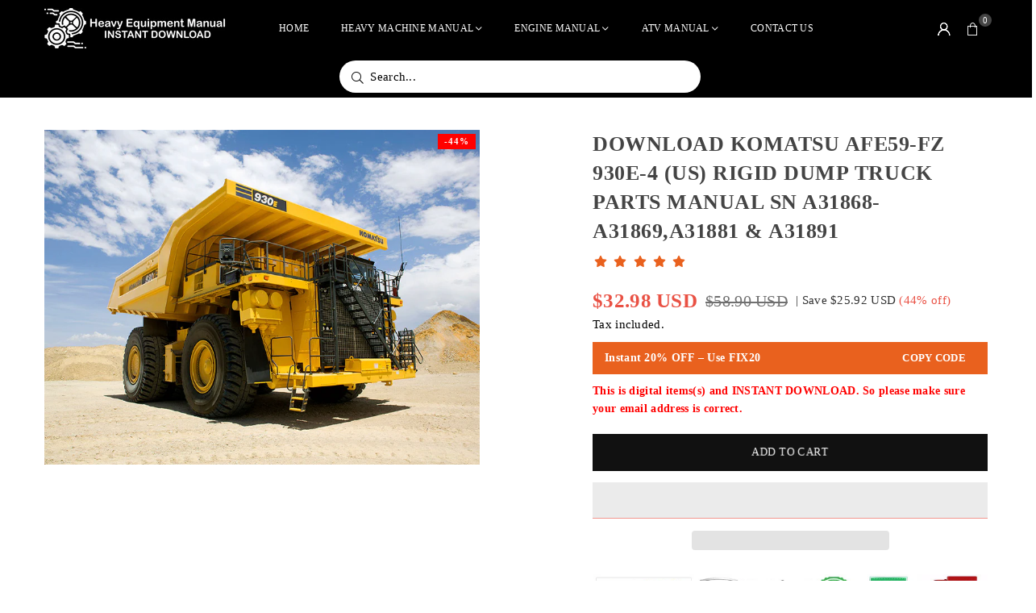

--- FILE ---
content_type: text/html; charset=utf-8
request_url: https://www.heavy-equipmentmanual.com/products/download-komatsu-afe59-fz-930e-4-us-rigid-dump-truck-parts-catalog-manual-sn-a31868-a31869-a31881-a31891
body_size: 29481
content:
<!doctype html>
<html class="no-js" lang="en" >
  <head>
     


<link rel="preload" as="image" href="//www.heavy-equipmentmanual.com/cdn/shop/products/DOWNLOADKOMATSUAFE59-FZ930E-4_US_RIGIDDUMPTRUCKPARTSCATALOGMANUALSNA31868-A31869_A31881_A31891_800x.jpg?v=1619592323">


 

<link rel="preconnect" href="//fonts.shopifycdn.com/" crossorigin>
<link rel="preconnect" href="//v.shopify.com/" crossorigin>
<link rel="dns-prefetch" href="//www.heavy-equipmentmanual.com" crossorigin>
<link rel="dns-prefetch" href="//high-quality-manuals.myshopify.com" crossorigin>
<link rel="dns-prefetch" href="//cdn.shopify.com" crossorigin>
<link rel="dns-prefetch" href="//v.shopify.com" crossorigin>
<link rel="dns-prefetch" href="//fonts.shopifycdn.com" crossorigin>
    <script type="text/javascript">
    (function(c,l,a,r,i,t,y){
        c[a]=c[a]||function(){(c[a].q=c[a].q||[]).push(arguments)};
        t=l.createElement(r);t.async=1;t.src="https://www.clarity.ms/tag/"+i;
        y=l.getElementsByTagName(r)[0];y.parentNode.insertBefore(t,y);
    })(window, document, "clarity", "script", "murf6689zk");
</script>
    
    <!-- Google tag (gtag.js) -->
<script async src="https://www.googletagmanager.com/gtag/js?id=G-0TB3D4RNGX"></script>
<script>
  window.dataLayer = window.dataLayer || [];
  function gtag(){dataLayer.push(arguments);}
  gtag('js', new Date());

  gtag('config', 'G-0TB3D4RNGX');
</script><meta charset="utf-8"><meta http-equiv="X-UA-Compatible" content="IE=edge,chrome=1"><meta name="viewport" content="width=device-width, initial-scale=1.0"><meta name="theme-color" content="#000"><meta name="format-detection" content="telephone=no"><meta name="p:domain_verify" content="4b84a10b1b646490e5294d6ddd0a90d2"/><link rel="canonical" href="https://www.heavy-equipmentmanual.com/products/download-komatsu-afe59-fz-930e-4-us-rigid-dump-truck-parts-catalog-manual-sn-a31868-a31869-a31881-a31891" /><link rel="preconnect" href="https://cdn.shopify.com" crossorigin><link rel="dns-prefetch" href="https://www.heavy-equipmentmanual.com" crossorigin><link rel="dns-prefetch" href="https://high-quality-manuals.myshopify.com" crossorigin><link rel="preconnect" href="https://fonts.shopifycdn.com" crossorigin><link rel="shortcut icon" href="//www.heavy-equipmentmanual.com/cdn/shop/files/logo_14_1_32x32.png?v=1726902818" type="image/png"><title>DOWNLOAD KOMATSU AFE59-FZ 930E-4 (US) RIGID DUM... – Heavy Equipment Manual</title><meta name="description" content="DOWNLOAD KOMATSU AFE59-FZ 930E-4 (US) RIGID DUMP TRUCK PARTS CATALOG MANUAL SN A31868-A31869,A31881 &amp;amp;amp; A31891  KOMATSU AFE59-FZ 930E-4 (US) R..."><!-- /snippets/social-meta-tags.liquid --> <meta name="keywords" content="Heavy Equipment Manual, www.heavy-equipmentmanual.com" /><meta name="author" content="Sanjay Khunt"><meta property="og:site_name" content="Heavy Equipment Manual"><meta property="og:url" content="https://www.heavy-equipmentmanual.com/products/download-komatsu-afe59-fz-930e-4-us-rigid-dump-truck-parts-catalog-manual-sn-a31868-a31869-a31881-a31891"><meta property="og:title" content="DOWNLOAD KOMATSU AFE59-FZ 930E-4 (US) RIGID DUMP TRUCK PARTS MANUAL SN"><meta property="og:type" content="product"><meta property="og:description" content="DOWNLOAD KOMATSU AFE59-FZ 930E-4 (US) RIGID DUMP TRUCK PARTS CATALOG MANUAL SN A31868-A31869,A31881 &amp;amp; A31891  KOMATSU AFE59-FZ 930E-4 (US) RIGID DUMP TRUCK maintenance? Are you still worried about KOMATSU AFE59-FZ 930E-4 (US) RIGID DUMP TRUCK failure? If so, I have here a Parts Catalogue manual you must like it, it"><meta property="og:image" content="http://www.heavy-equipmentmanual.com/cdn/shop/products/DOWNLOADKOMATSUAFE59-FZ930E-4_US_RIGIDDUMPTRUCKPARTSCATALOGMANUALSNA31868-A31869_A31881_A31891.jpg?v=1619592323"><meta property="og:image:secure_url" content="https://www.heavy-equipmentmanual.com/cdn/shop/products/DOWNLOADKOMATSUAFE59-FZ930E-4_US_RIGIDDUMPTRUCKPARTSCATALOGMANUALSNA31868-A31869_A31881_A31891.jpg?v=1619592323"><meta property="og:image:width" content="780"><meta property="og:image:height" content="600"><meta property="og:price:amount" content="32.98"><meta property="og:price:currency" content="USD"><meta name="twitter:card" content="summary_large_image"><meta name="twitter:title" content="DOWNLOAD KOMATSU AFE59-FZ 930E-4 (US) RIGID DUMP TRUCK PARTS MANUAL SN"><meta name="twitter:description" content="DOWNLOAD KOMATSU AFE59-FZ 930E-4 (US) RIGID DUMP TRUCK PARTS CATALOG MANUAL SN A31868-A31869,A31881 &amp;amp; A31891  KOMATSU AFE59-FZ 930E-4 (US) RIGID DUMP TRUCK maintenance? Are you still worried about KOMATSU AFE59-FZ 930E-4 (US) RIGID DUMP TRUCK failure? If so, I have here a Parts Catalogue manual you must like it, it">
<link rel="preconnect" href="https://fonts.googleapis.com"><link rel="preconnect" href="https://fonts.gstatic.com" crossorigin><link href="https://fonts.googleapis.com/css2?family=Agmena:wght@300;400;500;600;700&family=Source+Sans+Pro:wght@300;400;500;600;700&display=swap" rel="stylesheet"><style type="text/css">:root{--ft1:'Agmena';--ft2:'Agmena';--ft3:'Source Sans Pro';--site_gutter:15px;--grid_gutter:30px;--grid_gutter_sm:15px; --input_height:38px;--input_height_sm:32px;--error:#d20000}*,::after,::before{box-sizing:border-box}article,aside,details,figcaption,figure,footer,header,hgroup,main,menu,nav,section,summary{display:block}body,button,input,select,textarea{font-family:-apple-system,BlinkMacSystemFont,"Segoe UI","Roboto","Oxygen","Ubuntu","Cantarell","Helvetica Neue",sans-serif;-webkit-font-smoothing:antialiased;-webkit-text-size-adjust:100%}a{background-color:transparent}a,a:after,a:before{transition:all .3s ease-in-out}b,strong{font-weight:700;}em{font-style:italic}small{font-size:80%}sub,sup{font-size:75%;line-height:0;position:relative;vertical-align:baseline}sup{top:-.5em}sub{bottom:-.25em}img{max-width:100%;border:0}button,input,optgroup,select,textarea{color:inherit;font:inherit;margin:0;outline:0}button[disabled],input[disabled]{cursor:default}[type=button]::-moz-focus-inner,[type=reset]::-moz-focus-inner,[type=submit]::-moz-focus-inner,button::-moz-focus-inner{border-style:none;padding:0}[type=button]:-moz-focusring,[type=reset]:-moz-focusring,[type=submit]:-moz-focusring,button:-moz-focusring{outline:1px dotted ButtonText}input[type=email],input[type=number],input[type=password],input[type=search]{-webkit-appearance:none;-moz-appearance:none}table{width:100%;border-collapse:collapse;border-spacing:0}td,th{padding:0}textarea{overflow:auto;-webkit-appearance:none;-moz-appearance:none}[tabindex='-1']:focus{outline:0}a,img{outline:0!important;border:0}[role=button],a,button,input,label,select,textarea{touch-action:manipulation}.fl,.flex{display:flex}.fl1,.flex-item{flex:1}.clearfix::after{content:'';display:table;clear:both}.clear{clear:both}.icon__fallback-text,.v-hidden{position:absolute!important;overflow:hidden;clip:rect(0 0 0 0);height:1px;width:1px;margin:-1px;padding:0;border:0}.visibility-hidden{visibility:hidden}.js-focus-hidden:focus{outline:0}.no-js:not(html),.no-js .js{display:none}.no-js .no-js:not(html){display:block}.skip-link:focus{clip:auto;width:auto;height:auto;margin:0;color:#111;background-color:#fff;padding:10px;opacity:1;z-index:10000;transition:none}blockquote{background:#f8f8f8;font-weight:600;font-size:15px;font-style:normal;text-align:center;padding:0 30px;margin:0}.rte blockquote{padding:25px;margin-bottom:20px}blockquote p+cite{margin-top:7.5px}blockquote cite{display:block;font-size:13px;font-style:inherit}code,pre{font-family:Consolas,monospace;font-size:1em}pre{overflow:auto}.rte:last-child{margin-bottom:0}.rte .h1,.rte .h2,.rte .h3,.rte .h4,.rte .h5,.rte .h6,.rte h1,.rte h2,.rte h3,.rte h4,.rte h5,.rte h6{margin-top:15px;margin-bottom:7.5px}.rte .h1:first-child,.rte .h2:first-child,.rte .h3:first-child,.rte .h4:first-child,.rte .h5:first-child,.rte .h6:first-child,.rte h1:first-child,.rte h2:first-child,.rte h3:first-child,.rte h4:first-child,.rte h5:first-child,.rte h6:first-child{margin-top:0}.rte li{margin-bottom:4px;list-style:inherit}.rte li:last-child{margin-bottom:0}.rte-setting{margin-bottom:11.11111px}.rte-setting:last-child{margin-bottom:0}p:last-child{margin-bottom:0}li{list-style:none}.fine-print{font-size:1.07692em;font-style:italic;margin:20px 0}.txt--minor{font-size:80%}.txt--emphasis{font-style:italic}.icon{display:inline-block;width:20px;height:20px;vertical-align:middle;fill:currentColor}.no-svg .icon{display:none}svg.icon:not(.icon--full-color) circle,svg.icon:not(.icon--full-color) ellipse,svg.icon:not(.icon--full-color) g,svg.icon:not(.icon--full-color) line,svg.icon:not(.icon--full-color) path,svg.icon:not(.icon--full-color) polygon,svg.icon:not(.icon--full-color) polyline,svg.icon:not(.icon--full-color) rect,symbol.icon:not(.icon--full-color) circle,symbol.icon:not(.icon--full-color) ellipse,symbol.icon:not(.icon--full-color) g,symbol.icon:not(.icon--full-color) line,symbol.icon:not(.icon--full-color) path,symbol.icon:not(.icon--full-color) polygon,symbol.icon:not(.icon--full-color) polyline,symbol.icon:not(.icon--full-color) rect{fill:inherit;stroke:inherit}.no-svg .icon__fallback-text{position:static!important;overflow:inherit;clip:none;height:auto;width:auto;margin:0}ol,ul{margin:0;padding:0}ol{list-style:decimal}.list--inline{padding:0;margin:0}.list--inline li{display:inline-block;margin-bottom:0;vertical-align:middle}.rte img{height:auto}.rte table{table-layout:fixed}.rte ol,.rte ul{margin:20px 0 30px 30px}.rte ol.list--inline,.rte ul.list--inline{margin-left:0}.rte ul{list-style:disc outside}.rte ul ul{list-style:circle outside}.rte ul ul ul{list-style:square outside}.rte a:not(.btn){padding-bottom:1px}.tc .rte ol,.tc .rte ul,.tc.rte ol,.tc.rte ul{margin-left:0;list-style-position:inside}.rte__table-wrapper{max-width:100%;overflow:auto;-webkit-overflow-scrolling:touch}svg:not(:root){overflow:hidden}.video-wrapper{position:relative;overflow:hidden;max-width:100%;padding-bottom:56.25%;height:0;height:auto}.video-wrapper iframe{position:absolute;top:0;left:0;width:100%;height:100%}form{margin:0}legend{border:0;padding:0}button,input[type=submit],label[for]{cursor:pointer}input[type=text]{-webkit-appearance:none;-moz-appearance:none}[type=checkbox]+label,[type=radio]+label{display:inline-block;margin-bottom:0}textarea{min-height:100px}input[type=checkbox],input[type=radio]{margin:0 5px 0 0;vertical-align:middle}select::-ms-expand{display:none}.label--hidden{position:absolute;height:0;width:0;margin-bottom:0;overflow:hidden;clip:rect(1px,1px,1px,1px)}.form-vertical input,.form-vertical select,.form-vertical textarea{display:block;width:100%}.form-vertical [type=checkbox],.form-vertical [type=radio]{display:inline-block;width:auto;margin-right:5px}.form-vertical .btn,.form-vertical [type=submit]{display:inline-block;width:auto}.grid--table{display:table;table-layout:fixed;width:100%}.grid--table>.gitem{float:none;display:table-cell;vertical-align:middle}.is-transitioning{display:block!important;visibility:visible!important}.mr0{margin:0 !important;}.pd0{ padding:0 !important;}.db{display:block}.dbi{display:inline-block}.dn, .hidden,.btn.loading .txt {display:none}.of_hidden {overflow:hidden}.pa {position:absolute}.pr {position:relative}.l0 {left: 0;}.t0 {top: 0;}.fw-300{font-weight:300}.fw-400{font-weight:400}.fw-500{font-weight:500}.fw-600{font-weight:600}b,strong,.fw-700{font-weight:700}em, .em{font-style:italic}.tt-u{text-transform:uppercase}.tt-l{text-transform:lowercase}.tt-c{text-transform:capitalize}.tt-n{text-transform:none}.list-bullet,.list-arrow,.list-square,.order-list{padding:0 0 15px 15px;}.list-bullet li {list-style:disc; padding:4px 0; }.list-bullet ul, .list-circle ul, .list-arrow ul, .order-list li {padding-left:15px;}.list-square li {list-style:square; padding:4px 0; } .list-arrow li {list-style:disclosure-closed; padding:4px 0; }.order-list li {list-style:decimal; padding:4px 0; }.tdn {text-decoration:none!important}.tdu {text-decoration:underline}.imgFt{position:absolute;top:0;left:0;width:100%;height:100%;object-fit:cover; object-position:center; }.imgFl { display:block; width:100%; height:auto; }.imgWrapper { display:block; margin:auto; }.autoHt { height:auto; }.bgImg { background-size:cover; background-repeat:no-repeat; background-position:center; }.grid-sizer{width:25%; position:absolute}.w_auto {width:auto!important}.h_auto{height:auto}.w_100{width:100%!important}.h_100{height:100%!important}.pd10 {padding:10px;}.grid{display:flex;flex-wrap:wrap;list-style:none;margin:0 -7.5px }.gitem{flex:0 0 auto;padding-left:7.5px;padding-right:7.5px;width:100%}.col-1,.rwcols-1 .gitem, .wd100{width:100%}.col-2,.rwcols-2 .gitem,.wd50{width:50%}.col-3,.rwcols-3 .gitem,.wd33{width:33.33333%}.col-4,.rwcols-4 .gitem,.wd25{width:25%}.col-5,.rwcols-5 .gitem,.wd20{width:20%}.col-6,.rwcols-6 .gitem,.wd16{width:16.66667%}.col-7,.rwcols-7 .gitem,.wd14{width:14.28571%}.col-8,.rwcols-8 .gitem,.wd12{width:12.5%}.col-9,.rwcols-9 .gitem,.wd11{width:11.11111%}.col-10,.rwcols-10 .gitem,.wd10{width:10%}.wd30{width:30%}.wd37{width:37.5%}.wd40{width:40%}.wd60{width:60%}.wd62{width:62.5%}.wd66{width:66.66667%}.wd70{width:70%}.wd75{width:75%}.wd80{width:80%}.wd83{width:83.33333%}.wd87{width:87.5%}.wd90{width:90%}.wd100{width:100%}.show{display:block!important}.hide{display:none!important}.grid-products{margin:0 -0.0px}.grid-products .gitem{padding-left:0.0px;padding-right:0.0px}.f-row{flex-direction:row}.f-col{flex-direction:column}.f-wrap{flex-wrap:wrap}.f-nowrap{flex-wrap:nowrap}.f-jcs{justify-content:flex-start}.f-jce{justify-content:flex-end}.f-jcc{justify-content:center}.f-jcsb{justify-content:space-between}.f-jcsa{justify-content:space-around}.f-jcse{justify-content:space-evenly}.f-ais{align-items:flex-start}.f-aie{align-items:flex-end}.f-aic{align-items:center}.f-aib{align-items:baseline}.f-aist{align-items:stretch}.f-acs{align-content:flex-start}.f-ace{align-content:flex-end}.f-acc{align-content:center}.f-acsb{align-content:space-between}.f-acsa{align-content:space-around}.f-acst{align-content:stretch}.f-asa{align-self:auto}.f-ass{align-self:flex-start}.f-ase{align-self:flex-end}.f-asc{align-self:center}.f-asb{align-self:baseline}.f-asst{align-self:stretch}.order0{order:0}.order1{order:1}.order2{order:2}.order3{order:3}.tl{text-align:left!important}.tc{text-align:center!important}.tr{text-align:right!important}.m_auto{margin-left:auto;margin-right:auto}.ml_auto{margin-left:auto}.mr_auto{margin-right:auto}.m0{margin:0!important}.mt0{margin-top:0!important}.ml0{margin-left:0!important}.mr0{margin-right:0!important}.mb0{margin-bottom:0!important}.ml5{margin-left:5px}.mt5{margin-top:5px}.mr5{margin-right:5px}.mb5{margin-bottom:5px}.ml10{margin-left:10px}.mt10{margin-top:10px}.mr10{margin-right:10px}.mb10{margin-bottom:10px}.ml15{margin-left:15px}.mt15{margin-top:15px}.mr15{margin-right:15px}.mb15{margin-bottom:15px}.ml20{margin-left:20px}.mt20{margin-top:20px!important}.mr20{margin-right:20px}.mb20{margin-bottom:20px}.ml25{margin-left:25px}.mt25{margin-top:25px}.mr25{margin-right:25px}.mb25{margin-bottom:25px}.ml30{margin-left:30px}.mt30{margin-top:30px}.mr30{margin-right:30px}.mb30{margin-bottom:30px}.mb35{margin-bottom:35px}.mb40{margin-bottom:40px}.mb45{margin-bottom:45px}.mb50{margin-bottom:50px}@media (min-width:768px){.col-md-1{width:100%}.col-md-2,.rwcols-md-2 .gitem,.wd50-md{width:50%}.col-md-3,.rwcols-md-3 .gitem,.wd33-md{width:33.33333%}.col-md-4,.rwcols-md-4 .gitem,.wd25-md{width:25%}.col-md-5,.rwcols-md-5 .gitem,.wd20-md{width:20%}.col-md-6,.rwcols-md-6 .gitem,.wd16-md{width:16.66667%}.col-md-7,.rwcols-md-7 .gitem,.wd14-md{width:14.28571%}.col-md-8,.rwcols-md-8 .gitem,.wd12-md{width:12.5%}.col-md-9,.rwcols-md-9 .gitem,.wd11-md{width:11.11111%}.col-md-10,.rwcols-md-10 .gitem,.wd10-md{width:10%}.wd30-md{width:30%}.wd37-md{width:37.5%}.wd40-md{width:40%}.wd60-md{width:60%}.wd62-md{width:62.5%}.wd66-md{width:66.66667%}.wd70-md{width:70%}.wd75-md{width:75%}.wd80-md{width:80%}.wd83-md{width:83.33333%}.wd87-md{width:87.5%}.wd90-md{width:90%}.tl-md{text-align:left!important}.tc-md{text-align:center!important}.tr-md{text-align:right!important}.f-row-md{flex-direction:row}.f-col-md{flex-direction:column}.f-wrap-md{flex-wrap:wrap}.f-nowrap-md{flex-wrap:nowrap}.f-jcs-md{justify-content:flex-start}.f-jce-md{justify-content:flex-end}.f-jcc-md{justify-content:center}.f-jcsb-md{justify-content:space-between}.f-jcsa-md{justify-content:space-around}.f-jcse-md{justify-content:space-evenly}.f-ais-md{align-items:flex-start}.f-aie-md{align-items:flex-end}.f-aic-md{align-items:center}.f-aib-md{align-items:baseline}.f-aist-md{align-items:stretch}.f-acs-md{align-content:flex-start}.f-ace-md{align-content:flex-end}.f-acc-md{align-content:center}.f-acsb-md{align-content:space-between}.f-acsa-md{align-content:space-around}.f-acst-md{align-content:stretch}.f-asa-md{align-self:auto}.f-ass-md{align-self:flex-start}.f-ase-md{align-self:flex-end}.f-asc-md{align-self:center}.f-asb-md{align-self:baseline}.f-asst-md{align-self:stretch}.mb0-md{margin-bottom:0}.mb5-md{margin-bottom:5px}.mb10-md{margin-bottom:10px}.mb15-md{margin-bottom:15px}.mb20-md{margin-bottom:20px}.mb25-md{margin-bottom:25px}.mb30-md{margin-bottom:30px}.mb35-md{margin-bottom:35px}.mb40-md{margin-bottom:40px}.mb45-md{margin-bottom:45px}.mb50-md{margin-bottom:50px}}@media (min-width:1025px){.grid{margin:0 -15px }.gitem{padding-left:15px;padding-right:15px }.col-lg-1{width:100%}.col-lg-2,.rwcols-lg-2 .gitem,.wd50-lg{width:50%}.col-lg-3,.rwcols-lg-3 .gitem,.wd33-lg{width:33.33333%}.col-lg-4,.rwcols-lg-4 .gitem,.wd25-lg{width:25%}.col-lg-5,.rwcols-lg-5 .gitem,.wd20-lg{width:20%}.col-lg-6,.rwcols-lg-6 .gitem,.wd16-lg{width:16.66667%}.col-lg-7,.rwcols-lg-7 .gitem,.wd14-lg{width:14.28571%}.col-lg-8,.rwcols-lg-8 .gitem,.wd12-lg{width:12.5%}.col-lg-9,.rwcols-lg-9 .gitem,.wd11-lg{width:11.11111%}.col-lg-10,.rwcols-lg-10 .gitem,.wd10-lg{width:10%}.wd30-lg{width:30%}.wd37-lg{width:37.5%}.wd40-lg{width:40%}.wd60-lg{width:60%}.wd62-lg{width:62.5%}.wd66-lg{width:66.66667%}.wd70-lg{width:70%}.wd75-lg{width:75%}.wd80-lg{width:80%}.wd83-lg{width:83.33333%}.wd87-lg{width:87.5%}.wd90-lg{width:90%}.show-lg{display:block!important}.hide-lg{display:none!important}.f-row-lg{flex-direction:row}.f-col-lg{flex-direction:column}.f-wrap-lg{flex-wrap:wrap}.f-nowrap-lg{flex-wrap:nowrap}.tl-lg {text-align:left!important}.tc-lg {text-align:center!important}.tr-lg {text-align:right!important}.grid-products{margin:0 -10.0px}.grid-products .gitem{padding-left:10.0px;padding-right:10.0px}}@media (min-width:1280px){.col-xl-1{width:100%}.col-xl-2,.rwcols-xl-2 .gitem,.wd50-xl{width:50%}.col-xl-3,.rwcols-xl-3 .gitem,.wd33-xl{width:33.33333%}.col-xl-4,.rwcols-xl-4 .gitem,.wd25-xl{width:25%}.col-xl-5,.rwcols-xl-5 .gitem,.wd20-xl{width:20%}.col-xl-6,.rwcols-xl-6 .gitem,.wd16-xl{width:16.66667%}.col-xl-7,.rwcols-xl-7 .gitem,.wd14-xl{width:14.28571%}.col-xl-8,.rwcols-xl-8 .gitem,.wd12-xl{width:12.5%}.col-xl-9,.rwcols-xl-9 .gitem,.wd11-xl{width:11.11111%}.col-xl-10,.rwcols-xl-10 .gitem,.wd10-xl{width:10%}.wd30-xl{width:30%}.wd37-xl{width:37.5%}.wd40-xl{width:40%}.wd60-xl{width:60%}.wd62-xl{width:62.5%}.wd66-xl{width:66.66667%}.wd70-xl{width:70%}.wd75-xl{width:75%}.wd80-xl{width:80%}.wd83-xl{width:83.33333%}.wd87-xl{width:87.5%}.wd90-xl{width:90%}.show-xl{display:block!important}.hide-xl{display:none!important}.f-wrap-xl{flex-wrap:wrap}.f-col-xl{flex-direction:column}.tl-xl {text-align:left!important}.tc-xl {text-align:center!important}.tr-xl {text-align:right!important}}@media only screen and (min-width:768px) and (max-width:1024px){.show-md{display:block!important}.hide-md{display:none!important}}@media only screen and (max-width:767px){.show-sm{display:block!important}.hide-sm{display:none!important}}@font-face{font-family:Adorn-Icons;src:url("//www.heavy-equipmentmanual.com/cdn/shop/t/24/assets/adorn-icons.woff2?v=51276908559411956971750849254") format('woff2'),url("//www.heavy-equipmentmanual.com/cdn/shop/t/24/assets/adorn-icons.woff?v=74340402737950993131750849254") format('woff');font-weight:400;font-style:normal;font-display:swap}.at{font:normal normal normal 15px/1 Adorn-Icons;speak:none;text-transform:none;display:inline-block;vertical-align:middle;text-rendering:auto;-webkit-font-smoothing:antialiased;-moz-osx-font-smoothing:grayscale}.page-width { margin:0 auto; padding-left:10px; padding-right:10px; max-width:1200px; }.fullwidth { max-width:100%; padding-left:10px; padding-right:10px; }.template-product .fullwidth.npd .product-single__meta{ padding: 0 20px;}@media only screen and (min-width:766px) { .page-width { padding-left:15px; padding-right:15px; }.fullwidth { padding-left:15px; padding-right:15px; }.template-product .fullwidth.npd:not(.style6) .product-single__meta{ padding-right:30px}}@media only screen and (min-width:1280px){.fullwidth { padding-left:55px; padding-right:55px; }.template-product .fullwidth.npd:not(.style6) .product-single__meta{ padding-right:55px;}}.fullwidth.npd { padding-left:0; padding-right:0; }.fs10 { font-size:10px;}.fs12 { font-size:12px;}.fs14 { font-size:14px;}.fs16 { font-size:16px;}.fs18 { font-size:18px;}.fs20 { font-size:20px;}.fs22 { font-size:22px;}.fs24 { font-size:24px;}.fs26 { font-size:26px;}.fs28 { font-size:28px;}.fs30 { font-size:30px;}</style><link rel="stylesheet" href="//www.heavy-equipmentmanual.com/cdn/shop/t/24/assets/theme.css?v=23512995366603963011753873412" type="text/css" media="all">    <script src="//www.heavy-equipmentmanual.com/cdn/shop/t/24/assets/lazysizes.js?v=9525017869278013171750849254" async></script>  <script src="//www.heavy-equipmentmanual.com/cdn/shop/t/24/assets/jquery.min.js?v=115860211936397945481750849254"defer="defer"></script><script>var theme = {strings:{addToCart:"Add to cart",preOrder:"Pre-Order",soldOut:"Sold out",unavailable:"Unavailable",showMore:"Show More",showLess:"Show Less"},mlcurrency:false,moneyFormat:"\u003cspan class=money\u003e${{amount}} USD \u003c\/span\u003e",shopCurrency:"USD",autoCurrencies:true,money_currency_format:"${{amount}}",money_format:"${{amount}} USD ",ajax_cart:true,fixedHeader:true,animation:true,animationMobile:true,searchresult:"See all results for \u0026quot;{{ terms }}\u0026quot;",wlAvailable:"Available in Wishlist",rtl:false,};document.documentElement.className = document.documentElement.className.replace('no-js', 'js');        window.lazySizesConfig = window.lazySizesConfig || {};window.lazySizesConfig.loadMode = 1;      window.lazySizesConfig.loadHidden = false;        window.shopUrl = 'https://www.heavy-equipmentmanual.com';      window.routes = {        cart_add_url: '/cart/add',        cart_change_url: '/cart/change',        cart_update_url: '/cart/update',        cart_url: '/cart',        predictive_search_url: '/search/suggest'      };      window.cartStrings = {        error: `There was an error while updating your cart. Please try again.`,        quantityError: `You can only add [quantity] of this item.`      };</script><script src="//www.heavy-equipmentmanual.com/cdn/shop/t/24/assets/vendor.js?v=76554511100504964491750849254" defer="defer"></script>
   <script>window.performance && window.performance.mark && window.performance.mark('shopify.content_for_header.start');</script><meta id="shopify-digital-wallet" name="shopify-digital-wallet" content="/27959270/digital_wallets/dialog">
<meta name="shopify-checkout-api-token" content="efbd90a1755dd3a8125ad67545cdbfe6">
<meta id="in-context-paypal-metadata" data-shop-id="27959270" data-venmo-supported="false" data-environment="production" data-locale="en_US" data-paypal-v4="true" data-currency="USD">
<link rel="alternate" hreflang="x-default" href="https://www.heavy-equipmentmanual.com/products/download-komatsu-afe59-fz-930e-4-us-rigid-dump-truck-parts-catalog-manual-sn-a31868-a31869-a31881-a31891">
<link rel="alternate" hreflang="en" href="https://www.heavy-equipmentmanual.com/products/download-komatsu-afe59-fz-930e-4-us-rigid-dump-truck-parts-catalog-manual-sn-a31868-a31869-a31881-a31891">
<link rel="alternate" hreflang="en-AU" href="https://www.heavy-equipmentmanual.com/en-au/products/download-komatsu-afe59-fz-930e-4-us-rigid-dump-truck-parts-catalog-manual-sn-a31868-a31869-a31881-a31891">
<link rel="alternate" hreflang="en-CA" href="https://www.heavy-equipmentmanual.com/en-ca/products/download-komatsu-afe59-fz-930e-4-us-rigid-dump-truck-parts-catalog-manual-sn-a31868-a31869-a31881-a31891">
<link rel="alternate" hreflang="en-FR" href="https://www.heavy-equipmentmanual.com/en-fr/products/download-komatsu-afe59-fz-930e-4-us-rigid-dump-truck-parts-catalog-manual-sn-a31868-a31869-a31881-a31891">
<link rel="alternate" hreflang="en-DE" href="https://www.heavy-equipmentmanual.com/en-de/products/download-komatsu-afe59-fz-930e-4-us-rigid-dump-truck-parts-catalog-manual-sn-a31868-a31869-a31881-a31891">
<link rel="alternate" hreflang="en-GB" href="https://www.heavy-equipmentmanual.com/en-gb/products/download-komatsu-afe59-fz-930e-4-us-rigid-dump-truck-parts-catalog-manual-sn-a31868-a31869-a31881-a31891">
<link rel="alternate" type="application/json+oembed" href="https://www.heavy-equipmentmanual.com/products/download-komatsu-afe59-fz-930e-4-us-rigid-dump-truck-parts-catalog-manual-sn-a31868-a31869-a31881-a31891.oembed">
<script async="async" data-src="/checkouts/internal/preloads.js?locale=en-US"></script>
<script id="shopify-features" type="application/json">{"accessToken":"efbd90a1755dd3a8125ad67545cdbfe6","betas":["rich-media-storefront-analytics"],"domain":"www.heavy-equipmentmanual.com","predictiveSearch":true,"shopId":27959270,"locale":"en"}</script>
<script>var Shopify = Shopify || {};
Shopify.shop = "high-quality-manuals.myshopify.com";
Shopify.locale = "en";
Shopify.currency = {"active":"USD","rate":"1.0"};
Shopify.country = "US";
Shopify.theme = {"name":"Meroxio | Ankit | Search","id":150036742398,"schema_name":"Avone","schema_version":"5.2","theme_store_id":null,"role":"main"};
Shopify.theme.handle = "null";
Shopify.theme.style = {"id":null,"handle":null};
Shopify.cdnHost = "www.heavy-equipmentmanual.com/cdn";
Shopify.routes = Shopify.routes || {};
Shopify.routes.root = "/";</script>
<script type="module">!function(o){(o.Shopify=o.Shopify||{}).modules=!0}(window);</script>
<script>!function(o){function n(){var o=[];function n(){o.push(Array.prototype.slice.apply(arguments))}return n.q=o,n}var t=o.Shopify=o.Shopify||{};t.loadFeatures=n(),t.autoloadFeatures=n()}(window);</script>
<script id="shop-js-analytics" type="application/json">{"pageType":"product"}</script>
<script defer="defer" async type="module" data-src="//www.heavy-equipmentmanual.com/cdn/shopifycloud/shop-js/modules/v2/client.init-shop-cart-sync_BApSsMSl.en.esm.js"></script>
<script defer="defer" async type="module" data-src="//www.heavy-equipmentmanual.com/cdn/shopifycloud/shop-js/modules/v2/chunk.common_CBoos6YZ.esm.js"></script>
<script type="module">
  await import("//www.heavy-equipmentmanual.com/cdn/shopifycloud/shop-js/modules/v2/client.init-shop-cart-sync_BApSsMSl.en.esm.js");
await import("//www.heavy-equipmentmanual.com/cdn/shopifycloud/shop-js/modules/v2/chunk.common_CBoos6YZ.esm.js");

  window.Shopify.SignInWithShop?.initShopCartSync?.({"fedCMEnabled":true,"windoidEnabled":true});

</script>
<script>(function() {
  var isLoaded = false;
  function asyncLoad() {
    if (isLoaded) return;
    isLoaded = true;
    var urls = ["https:\/\/www.improvedcontactform.com\/icf.js?shop=high-quality-manuals.myshopify.com","https:\/\/d1owz8ug8bf83z.cloudfront.net\/laundry-symbols\/\/js\/pdfgenerator.js?shop=high-quality-manuals.myshopify.com"];
    for (var i = 0; i < urls.length; i++) {
      var s = document.createElement('script');
      s.type = 'text/javascript';
      s.async = true;
      s.src = urls[i];
      var x = document.getElementsByTagName('script')[0];
      x.parentNode.insertBefore(s, x);
    }
  };
  document.addEventListener('StartAsyncLoading',function(event){asyncLoad();});if(window.attachEvent) {
    window.attachEvent('onload', function(){});
  } else {
    window.addEventListener('load', function(){}, false);
  }
})();</script>
<script id="__st">var __st={"a":27959270,"offset":-18000,"reqid":"cf9a6190-4dfa-4ae7-8113-baa4adec2e9e-1768875300","pageurl":"www.heavy-equipmentmanual.com\/products\/download-komatsu-afe59-fz-930e-4-us-rigid-dump-truck-parts-catalog-manual-sn-a31868-a31869-a31881-a31891","u":"6932a473a09f","p":"product","rtyp":"product","rid":6705605312668};</script>
<script>window.ShopifyPaypalV4VisibilityTracking = true;</script>
<script id="captcha-bootstrap">!function(){'use strict';const t='contact',e='account',n='new_comment',o=[[t,t],['blogs',n],['comments',n],[t,'customer']],c=[[e,'customer_login'],[e,'guest_login'],[e,'recover_customer_password'],[e,'create_customer']],r=t=>t.map((([t,e])=>`form[action*='/${t}']:not([data-nocaptcha='true']) input[name='form_type'][value='${e}']`)).join(','),a=t=>()=>t?[...document.querySelectorAll(t)].map((t=>t.form)):[];function s(){const t=[...o],e=r(t);return a(e)}const i='password',u='form_key',d=['recaptcha-v3-token','g-recaptcha-response','h-captcha-response',i],f=()=>{try{return window.sessionStorage}catch{return}},m='__shopify_v',_=t=>t.elements[u];function p(t,e,n=!1){try{const o=window.sessionStorage,c=JSON.parse(o.getItem(e)),{data:r}=function(t){const{data:e,action:n}=t;return t[m]||n?{data:e,action:n}:{data:t,action:n}}(c);for(const[e,n]of Object.entries(r))t.elements[e]&&(t.elements[e].value=n);n&&o.removeItem(e)}catch(o){console.error('form repopulation failed',{error:o})}}const l='form_type',E='cptcha';function T(t){t.dataset[E]=!0}const w=window,h=w.document,L='Shopify',v='ce_forms',y='captcha';let A=!1;((t,e)=>{const n=(g='f06e6c50-85a8-45c8-87d0-21a2b65856fe',I='https://cdn.shopify.com/shopifycloud/storefront-forms-hcaptcha/ce_storefront_forms_captcha_hcaptcha.v1.5.2.iife.js',D={infoText:'Protected by hCaptcha',privacyText:'Privacy',termsText:'Terms'},(t,e,n)=>{const o=w[L][v],c=o.bindForm;if(c)return c(t,g,e,D).then(n);var r;o.q.push([[t,g,e,D],n]),r=I,A||(h.body.append(Object.assign(h.createElement('script'),{id:'captcha-provider',async:!0,src:r})),A=!0)});var g,I,D;w[L]=w[L]||{},w[L][v]=w[L][v]||{},w[L][v].q=[],w[L][y]=w[L][y]||{},w[L][y].protect=function(t,e){n(t,void 0,e),T(t)},Object.freeze(w[L][y]),function(t,e,n,w,h,L){const[v,y,A,g]=function(t,e,n){const i=e?o:[],u=t?c:[],d=[...i,...u],f=r(d),m=r(i),_=r(d.filter((([t,e])=>n.includes(e))));return[a(f),a(m),a(_),s()]}(w,h,L),I=t=>{const e=t.target;return e instanceof HTMLFormElement?e:e&&e.form},D=t=>v().includes(t);t.addEventListener('submit',(t=>{const e=I(t);if(!e)return;const n=D(e)&&!e.dataset.hcaptchaBound&&!e.dataset.recaptchaBound,o=_(e),c=g().includes(e)&&(!o||!o.value);(n||c)&&t.preventDefault(),c&&!n&&(function(t){try{if(!f())return;!function(t){const e=f();if(!e)return;const n=_(t);if(!n)return;const o=n.value;o&&e.removeItem(o)}(t);const e=Array.from(Array(32),(()=>Math.random().toString(36)[2])).join('');!function(t,e){_(t)||t.append(Object.assign(document.createElement('input'),{type:'hidden',name:u})),t.elements[u].value=e}(t,e),function(t,e){const n=f();if(!n)return;const o=[...t.querySelectorAll(`input[type='${i}']`)].map((({name:t})=>t)),c=[...d,...o],r={};for(const[a,s]of new FormData(t).entries())c.includes(a)||(r[a]=s);n.setItem(e,JSON.stringify({[m]:1,action:t.action,data:r}))}(t,e)}catch(e){console.error('failed to persist form',e)}}(e),e.submit())}));const S=(t,e)=>{t&&!t.dataset[E]&&(n(t,e.some((e=>e===t))),T(t))};for(const o of['focusin','change'])t.addEventListener(o,(t=>{const e=I(t);D(e)&&S(e,y())}));const B=e.get('form_key'),M=e.get(l),P=B&&M;t.addEventListener('DOMContentLoaded',(()=>{const t=y();if(P)for(const e of t)e.elements[l].value===M&&p(e,B);[...new Set([...A(),...v().filter((t=>'true'===t.dataset.shopifyCaptcha))])].forEach((e=>S(e,t)))}))}(h,new URLSearchParams(w.location.search),n,t,e,['guest_login'])})(!0,!0)}();</script>
<script integrity="sha256-4kQ18oKyAcykRKYeNunJcIwy7WH5gtpwJnB7kiuLZ1E=" data-source-attribution="shopify.loadfeatures" defer="defer" data-src="//www.heavy-equipmentmanual.com/cdn/shopifycloud/storefront/assets/storefront/load_feature-a0a9edcb.js" crossorigin="anonymous"></script>
<script data-source-attribution="shopify.dynamic_checkout.dynamic.init">var Shopify=Shopify||{};Shopify.PaymentButton=Shopify.PaymentButton||{isStorefrontPortableWallets:!0,init:function(){window.Shopify.PaymentButton.init=function(){};var t=document.createElement("script");t.data-src="https://www.heavy-equipmentmanual.com/cdn/shopifycloud/portable-wallets/latest/portable-wallets.en.js",t.type="module",document.head.appendChild(t)}};
</script>
<script data-source-attribution="shopify.dynamic_checkout.buyer_consent">
  function portableWalletsHideBuyerConsent(e){var t=document.getElementById("shopify-buyer-consent"),n=document.getElementById("shopify-subscription-policy-button");t&&n&&(t.classList.add("hidden"),t.setAttribute("aria-hidden","true"),n.removeEventListener("click",e))}function portableWalletsShowBuyerConsent(e){var t=document.getElementById("shopify-buyer-consent"),n=document.getElementById("shopify-subscription-policy-button");t&&n&&(t.classList.remove("hidden"),t.removeAttribute("aria-hidden"),n.addEventListener("click",e))}window.Shopify?.PaymentButton&&(window.Shopify.PaymentButton.hideBuyerConsent=portableWalletsHideBuyerConsent,window.Shopify.PaymentButton.showBuyerConsent=portableWalletsShowBuyerConsent);
</script>
<script>
  function portableWalletsCleanup(e){e&&e.src&&console.error("Failed to load portable wallets script "+e.src);var t=document.querySelectorAll("shopify-accelerated-checkout .shopify-payment-button__skeleton, shopify-accelerated-checkout-cart .wallet-cart-button__skeleton"),e=document.getElementById("shopify-buyer-consent");for(let e=0;e<t.length;e++)t[e].remove();e&&e.remove()}function portableWalletsNotLoadedAsModule(e){e instanceof ErrorEvent&&"string"==typeof e.message&&e.message.includes("import.meta")&&"string"==typeof e.filename&&e.filename.includes("portable-wallets")&&(window.removeEventListener("error",portableWalletsNotLoadedAsModule),window.Shopify.PaymentButton.failedToLoad=e,"loading"===document.readyState?document.addEventListener("DOMContentLoaded",window.Shopify.PaymentButton.init):window.Shopify.PaymentButton.init())}window.addEventListener("error",portableWalletsNotLoadedAsModule);
</script>

<script type="module" data-src="https://www.heavy-equipmentmanual.com/cdn/shopifycloud/portable-wallets/latest/portable-wallets.en.js" onError="portableWalletsCleanup(this)" crossorigin="anonymous"></script>
<script nomodule>
  document.addEventListener("DOMContentLoaded", portableWalletsCleanup);
</script>

<script id='scb4127' type='text/javascript' async='' data-src='https://www.heavy-equipmentmanual.com/cdn/shopifycloud/privacy-banner/storefront-banner.js'></script><link id="shopify-accelerated-checkout-styles" rel="stylesheet" media="screen" href="https://www.heavy-equipmentmanual.com/cdn/shopifycloud/portable-wallets/latest/accelerated-checkout-backwards-compat.css" crossorigin="anonymous">
<style id="shopify-accelerated-checkout-cart">
        #shopify-buyer-consent {
  margin-top: 1em;
  display: inline-block;
  width: 100%;
}

#shopify-buyer-consent.hidden {
  display: none;
}

#shopify-subscription-policy-button {
  background: none;
  border: none;
  padding: 0;
  text-decoration: underline;
  font-size: inherit;
  cursor: pointer;
}

#shopify-subscription-policy-button::before {
  box-shadow: none;
}

      </style>

<script>window.performance && window.performance.mark && window.performance.mark('shopify.content_for_header.end');</script><!-- Clarity tracking code for https://www.heavy-equipmentmanual.com/ --><script>    (function(c,l,a,r,i,t,y){        c[a]=c[a]||function(){(c[a].q=c[a].q||[]).push(arguments)};        t=l.createElement(r);t.async=1;t.src="https://www.clarity.ms/tag/"+i+"?ref=bwt";        y=l.getElementsByTagName(r)[0];y.parentNode.insertBefore(t,y);    })(window, document, "clarity", "script", "odc5gowoea");</script>
<!-- BEGIN app block: shopify://apps/sitemapper/blocks/sitemap/f8fe1657-b243-4261-8f0f-cb2fd9da6ce0 -->
















<!-- END app block --><script src="https://cdn.shopify.com/extensions/019bb00c-51a7-7f0f-a5d9-054d9c088066/sitemapper-46/assets/sitemap.js" type="text/javascript" defer="defer"></script>
<script src="https://cdn.shopify.com/extensions/019995be-7307-7d61-96ae-01c4742fec11/mega-pdf-invoice-order-printer-49/assets/mega-pdf-invoice-order-printer.js" type="text/javascript" defer="defer"></script>
<link href="https://monorail-edge.shopifysvc.com" rel="dns-prefetch">
<script>(function(){if ("sendBeacon" in navigator && "performance" in window) {try {var session_token_from_headers = performance.getEntriesByType('navigation')[0].serverTiming.find(x => x.name == '_s').description;} catch {var session_token_from_headers = undefined;}var session_cookie_matches = document.cookie.match(/_shopify_s=([^;]*)/);var session_token_from_cookie = session_cookie_matches && session_cookie_matches.length === 2 ? session_cookie_matches[1] : "";var session_token = session_token_from_headers || session_token_from_cookie || "";function handle_abandonment_event(e) {var entries = performance.getEntries().filter(function(entry) {return /monorail-edge.shopifysvc.com/.test(entry.name);});if (!window.abandonment_tracked && entries.length === 0) {window.abandonment_tracked = true;var currentMs = Date.now();var navigation_start = performance.timing.navigationStart;var payload = {shop_id: 27959270,url: window.location.href,navigation_start,duration: currentMs - navigation_start,session_token,page_type: "product"};window.navigator.sendBeacon("https://monorail-edge.shopifysvc.com/v1/produce", JSON.stringify({schema_id: "online_store_buyer_site_abandonment/1.1",payload: payload,metadata: {event_created_at_ms: currentMs,event_sent_at_ms: currentMs}}));}}window.addEventListener('pagehide', handle_abandonment_event);}}());</script>
<script id="web-pixels-manager-setup">(function e(e,d,r,n,o){if(void 0===o&&(o={}),!Boolean(null===(a=null===(i=window.Shopify)||void 0===i?void 0:i.analytics)||void 0===a?void 0:a.replayQueue)){var i,a;window.Shopify=window.Shopify||{};var t=window.Shopify;t.analytics=t.analytics||{};var s=t.analytics;s.replayQueue=[],s.publish=function(e,d,r){return s.replayQueue.push([e,d,r]),!0};try{self.performance.mark("wpm:start")}catch(e){}var l=function(){var e={modern:/Edge?\/(1{2}[4-9]|1[2-9]\d|[2-9]\d{2}|\d{4,})\.\d+(\.\d+|)|Firefox\/(1{2}[4-9]|1[2-9]\d|[2-9]\d{2}|\d{4,})\.\d+(\.\d+|)|Chrom(ium|e)\/(9{2}|\d{3,})\.\d+(\.\d+|)|(Maci|X1{2}).+ Version\/(15\.\d+|(1[6-9]|[2-9]\d|\d{3,})\.\d+)([,.]\d+|)( \(\w+\)|)( Mobile\/\w+|) Safari\/|Chrome.+OPR\/(9{2}|\d{3,})\.\d+\.\d+|(CPU[ +]OS|iPhone[ +]OS|CPU[ +]iPhone|CPU IPhone OS|CPU iPad OS)[ +]+(15[._]\d+|(1[6-9]|[2-9]\d|\d{3,})[._]\d+)([._]\d+|)|Android:?[ /-](13[3-9]|1[4-9]\d|[2-9]\d{2}|\d{4,})(\.\d+|)(\.\d+|)|Android.+Firefox\/(13[5-9]|1[4-9]\d|[2-9]\d{2}|\d{4,})\.\d+(\.\d+|)|Android.+Chrom(ium|e)\/(13[3-9]|1[4-9]\d|[2-9]\d{2}|\d{4,})\.\d+(\.\d+|)|SamsungBrowser\/([2-9]\d|\d{3,})\.\d+/,legacy:/Edge?\/(1[6-9]|[2-9]\d|\d{3,})\.\d+(\.\d+|)|Firefox\/(5[4-9]|[6-9]\d|\d{3,})\.\d+(\.\d+|)|Chrom(ium|e)\/(5[1-9]|[6-9]\d|\d{3,})\.\d+(\.\d+|)([\d.]+$|.*Safari\/(?![\d.]+ Edge\/[\d.]+$))|(Maci|X1{2}).+ Version\/(10\.\d+|(1[1-9]|[2-9]\d|\d{3,})\.\d+)([,.]\d+|)( \(\w+\)|)( Mobile\/\w+|) Safari\/|Chrome.+OPR\/(3[89]|[4-9]\d|\d{3,})\.\d+\.\d+|(CPU[ +]OS|iPhone[ +]OS|CPU[ +]iPhone|CPU IPhone OS|CPU iPad OS)[ +]+(10[._]\d+|(1[1-9]|[2-9]\d|\d{3,})[._]\d+)([._]\d+|)|Android:?[ /-](13[3-9]|1[4-9]\d|[2-9]\d{2}|\d{4,})(\.\d+|)(\.\d+|)|Mobile Safari.+OPR\/([89]\d|\d{3,})\.\d+\.\d+|Android.+Firefox\/(13[5-9]|1[4-9]\d|[2-9]\d{2}|\d{4,})\.\d+(\.\d+|)|Android.+Chrom(ium|e)\/(13[3-9]|1[4-9]\d|[2-9]\d{2}|\d{4,})\.\d+(\.\d+|)|Android.+(UC? ?Browser|UCWEB|U3)[ /]?(15\.([5-9]|\d{2,})|(1[6-9]|[2-9]\d|\d{3,})\.\d+)\.\d+|SamsungBrowser\/(5\.\d+|([6-9]|\d{2,})\.\d+)|Android.+MQ{2}Browser\/(14(\.(9|\d{2,})|)|(1[5-9]|[2-9]\d|\d{3,})(\.\d+|))(\.\d+|)|K[Aa][Ii]OS\/(3\.\d+|([4-9]|\d{2,})\.\d+)(\.\d+|)/},d=e.modern,r=e.legacy,n=navigator.userAgent;return n.match(d)?"modern":n.match(r)?"legacy":"unknown"}(),u="modern"===l?"modern":"legacy",c=(null!=n?n:{modern:"",legacy:""})[u],f=function(e){return[e.baseUrl,"/wpm","/b",e.hashVersion,"modern"===e.buildTarget?"m":"l",".js"].join("")}({baseUrl:d,hashVersion:r,buildTarget:u}),m=function(e){var d=e.version,r=e.bundleTarget,n=e.surface,o=e.pageUrl,i=e.monorailEndpoint;return{emit:function(e){var a=e.status,t=e.errorMsg,s=(new Date).getTime(),l=JSON.stringify({metadata:{event_sent_at_ms:s},events:[{schema_id:"web_pixels_manager_load/3.1",payload:{version:d,bundle_target:r,page_url:o,status:a,surface:n,error_msg:t},metadata:{event_created_at_ms:s}}]});if(!i)return console&&console.warn&&console.warn("[Web Pixels Manager] No Monorail endpoint provided, skipping logging."),!1;try{return self.navigator.sendBeacon.bind(self.navigator)(i,l)}catch(e){}var u=new XMLHttpRequest;try{return u.open("POST",i,!0),u.setRequestHeader("Content-Type","text/plain"),u.send(l),!0}catch(e){return console&&console.warn&&console.warn("[Web Pixels Manager] Got an unhandled error while logging to Monorail."),!1}}}}({version:r,bundleTarget:l,surface:e.surface,pageUrl:self.location.href,monorailEndpoint:e.monorailEndpoint});try{o.browserTarget=l,function(e){var d=e.src,r=e.async,n=void 0===r||r,o=e.onload,i=e.onerror,a=e.sri,t=e.scriptDataAttributes,s=void 0===t?{}:t,l=document.createElement("script"),u=document.querySelector("head"),c=document.querySelector("body");if(l.async=n,l.src=d,a&&(l.integrity=a,l.crossOrigin="anonymous"),s)for(var f in s)if(Object.prototype.hasOwnProperty.call(s,f))try{l.dataset[f]=s[f]}catch(e){}if(o&&l.addEventListener("load",o),i&&l.addEventListener("error",i),u)u.appendChild(l);else{if(!c)throw new Error("Did not find a head or body element to append the script");c.appendChild(l)}}({src:f,async:!0,onload:function(){if(!function(){var e,d;return Boolean(null===(d=null===(e=window.Shopify)||void 0===e?void 0:e.analytics)||void 0===d?void 0:d.initialized)}()){var d=window.webPixelsManager.init(e)||void 0;if(d){var r=window.Shopify.analytics;r.replayQueue.forEach((function(e){var r=e[0],n=e[1],o=e[2];d.publishCustomEvent(r,n,o)})),r.replayQueue=[],r.publish=d.publishCustomEvent,r.visitor=d.visitor,r.initialized=!0}}},onerror:function(){return m.emit({status:"failed",errorMsg:"".concat(f," has failed to load")})},sri:function(e){var d=/^sha384-[A-Za-z0-9+/=]+$/;return"string"==typeof e&&d.test(e)}(c)?c:"",scriptDataAttributes:o}),m.emit({status:"loading"})}catch(e){m.emit({status:"failed",errorMsg:(null==e?void 0:e.message)||"Unknown error"})}}})({shopId: 27959270,storefrontBaseUrl: "https://www.heavy-equipmentmanual.com",extensionsBaseUrl: "https://extensions.shopifycdn.com/cdn/shopifycloud/web-pixels-manager",monorailEndpoint: "https://monorail-edge.shopifysvc.com/unstable/produce_batch",surface: "storefront-renderer",enabledBetaFlags: ["2dca8a86"],webPixelsConfigList: [{"id":"1105297662","configuration":"{\"shopID\":\"27959270\",\"pixelEndpoint\":\"https:\\\/\\\/beast-fbt.gadget.app\\\/pixel\\\/conversion-attribution\"}","eventPayloadVersion":"v1","runtimeContext":"STRICT","scriptVersion":"a89a9871d6810015ae86b1719f8bc702","type":"APP","apiClientId":124379594753,"privacyPurposes":[],"dataSharingAdjustments":{"protectedCustomerApprovalScopes":["read_customer_personal_data"]}},{"id":"1088094462","configuration":"{\"webPixelName\":\"Judge.me\"}","eventPayloadVersion":"v1","runtimeContext":"STRICT","scriptVersion":"34ad157958823915625854214640f0bf","type":"APP","apiClientId":683015,"privacyPurposes":["ANALYTICS"],"dataSharingAdjustments":{"protectedCustomerApprovalScopes":["read_customer_email","read_customer_name","read_customer_personal_data","read_customer_phone"]}},{"id":"67141886","eventPayloadVersion":"v1","runtimeContext":"LAX","scriptVersion":"1","type":"CUSTOM","privacyPurposes":["ANALYTICS"],"name":"Google Analytics tag (migrated)"},{"id":"shopify-app-pixel","configuration":"{}","eventPayloadVersion":"v1","runtimeContext":"STRICT","scriptVersion":"0450","apiClientId":"shopify-pixel","type":"APP","privacyPurposes":["ANALYTICS","MARKETING"]},{"id":"shopify-custom-pixel","eventPayloadVersion":"v1","runtimeContext":"LAX","scriptVersion":"0450","apiClientId":"shopify-pixel","type":"CUSTOM","privacyPurposes":["ANALYTICS","MARKETING"]}],isMerchantRequest: false,initData: {"shop":{"name":"Heavy Equipment Manual","paymentSettings":{"currencyCode":"USD"},"myshopifyDomain":"high-quality-manuals.myshopify.com","countryCode":"IN","storefrontUrl":"https:\/\/www.heavy-equipmentmanual.com"},"customer":null,"cart":null,"checkout":null,"productVariants":[{"price":{"amount":32.98,"currencyCode":"USD"},"product":{"title":"DOWNLOAD KOMATSU AFE59-FZ 930E-4 (US) RIGID DUMP TRUCK PARTS MANUAL SN A31868-A31869,A31881 \u0026 A31891","vendor":"High Quality Manuals","id":"6705605312668","untranslatedTitle":"DOWNLOAD KOMATSU AFE59-FZ 930E-4 (US) RIGID DUMP TRUCK PARTS MANUAL SN A31868-A31869,A31881 \u0026 A31891","url":"\/products\/download-komatsu-afe59-fz-930e-4-us-rigid-dump-truck-parts-catalog-manual-sn-a31868-a31869-a31881-a31891","type":"PARTS CATALOG MANUAL"},"id":"39785907126428","image":{"src":"\/\/www.heavy-equipmentmanual.com\/cdn\/shop\/products\/DOWNLOADKOMATSUAFE59-FZ930E-4_US_RIGIDDUMPTRUCKPARTSCATALOGMANUALSNA31868-A31869_A31881_A31891.jpg?v=1619592323"},"sku":"","title":"Default Title","untranslatedTitle":"Default Title"}],"purchasingCompany":null},},"https://www.heavy-equipmentmanual.com/cdn","fcfee988w5aeb613cpc8e4bc33m6693e112",{"modern":"","legacy":""},{"shopId":"27959270","storefrontBaseUrl":"https:\/\/www.heavy-equipmentmanual.com","extensionBaseUrl":"https:\/\/extensions.shopifycdn.com\/cdn\/shopifycloud\/web-pixels-manager","surface":"storefront-renderer","enabledBetaFlags":"[\"2dca8a86\"]","isMerchantRequest":"false","hashVersion":"fcfee988w5aeb613cpc8e4bc33m6693e112","publish":"custom","events":"[[\"page_viewed\",{}],[\"product_viewed\",{\"productVariant\":{\"price\":{\"amount\":32.98,\"currencyCode\":\"USD\"},\"product\":{\"title\":\"DOWNLOAD KOMATSU AFE59-FZ 930E-4 (US) RIGID DUMP TRUCK PARTS MANUAL SN A31868-A31869,A31881 \u0026 A31891\",\"vendor\":\"High Quality Manuals\",\"id\":\"6705605312668\",\"untranslatedTitle\":\"DOWNLOAD KOMATSU AFE59-FZ 930E-4 (US) RIGID DUMP TRUCK PARTS MANUAL SN A31868-A31869,A31881 \u0026 A31891\",\"url\":\"\/products\/download-komatsu-afe59-fz-930e-4-us-rigid-dump-truck-parts-catalog-manual-sn-a31868-a31869-a31881-a31891\",\"type\":\"PARTS CATALOG MANUAL\"},\"id\":\"39785907126428\",\"image\":{\"src\":\"\/\/www.heavy-equipmentmanual.com\/cdn\/shop\/products\/DOWNLOADKOMATSUAFE59-FZ930E-4_US_RIGIDDUMPTRUCKPARTSCATALOGMANUALSNA31868-A31869_A31881_A31891.jpg?v=1619592323\"},\"sku\":\"\",\"title\":\"Default Title\",\"untranslatedTitle\":\"Default Title\"}}]]"});</script><script>
  window.ShopifyAnalytics = window.ShopifyAnalytics || {};
  window.ShopifyAnalytics.meta = window.ShopifyAnalytics.meta || {};
  window.ShopifyAnalytics.meta.currency = 'USD';
  var meta = {"product":{"id":6705605312668,"gid":"gid:\/\/shopify\/Product\/6705605312668","vendor":"High Quality Manuals","type":"PARTS CATALOG MANUAL","handle":"download-komatsu-afe59-fz-930e-4-us-rigid-dump-truck-parts-catalog-manual-sn-a31868-a31869-a31881-a31891","variants":[{"id":39785907126428,"price":3298,"name":"DOWNLOAD KOMATSU AFE59-FZ 930E-4 (US) RIGID DUMP TRUCK PARTS MANUAL SN A31868-A31869,A31881 \u0026 A31891","public_title":null,"sku":""}],"remote":false},"page":{"pageType":"product","resourceType":"product","resourceId":6705605312668,"requestId":"cf9a6190-4dfa-4ae7-8113-baa4adec2e9e-1768875300"}};
  for (var attr in meta) {
    window.ShopifyAnalytics.meta[attr] = meta[attr];
  }
</script>
<script class="analytics">
  (function () {
    var customDocumentWrite = function(content) {
      var jquery = null;

      if (window.jQuery) {
        jquery = window.jQuery;
      } else if (window.Checkout && window.Checkout.$) {
        jquery = window.Checkout.$;
      }

      if (jquery) {
        jquery('body').append(content);
      }
    };

    var hasLoggedConversion = function(token) {
      if (token) {
        return document.cookie.indexOf('loggedConversion=' + token) !== -1;
      }
      return false;
    }

    var setCookieIfConversion = function(token) {
      if (token) {
        var twoMonthsFromNow = new Date(Date.now());
        twoMonthsFromNow.setMonth(twoMonthsFromNow.getMonth() + 2);

        document.cookie = 'loggedConversion=' + token + '; expires=' + twoMonthsFromNow;
      }
    }

    var trekkie = window.ShopifyAnalytics.lib = window.trekkie = window.trekkie || [];
    if (trekkie.integrations) {
      return;
    }
    trekkie.methods = [
      'identify',
      'page',
      'ready',
      'track',
      'trackForm',
      'trackLink'
    ];
    trekkie.factory = function(method) {
      return function() {
        var args = Array.prototype.slice.call(arguments);
        args.unshift(method);
        trekkie.push(args);
        return trekkie;
      };
    };
    for (var i = 0; i < trekkie.methods.length; i++) {
      var key = trekkie.methods[i];
      trekkie[key] = trekkie.factory(key);
    }
    trekkie.load = function(config) {
      trekkie.config = config || {};
      trekkie.config.initialDocumentCookie = document.cookie;
      var first = document.getElementsByTagName('script')[0];
      var script = document.createElement('script');
      script.type = 'text/javascript';
      script.onerror = function(e) {
        var scriptFallback = document.createElement('script');
        scriptFallback.type = 'text/javascript';
        scriptFallback.onerror = function(error) {
                var Monorail = {
      produce: function produce(monorailDomain, schemaId, payload) {
        var currentMs = new Date().getTime();
        var event = {
          schema_id: schemaId,
          payload: payload,
          metadata: {
            event_created_at_ms: currentMs,
            event_sent_at_ms: currentMs
          }
        };
        return Monorail.sendRequest("https://" + monorailDomain + "/v1/produce", JSON.stringify(event));
      },
      sendRequest: function sendRequest(endpointUrl, payload) {
        // Try the sendBeacon API
        if (window && window.navigator && typeof window.navigator.sendBeacon === 'function' && typeof window.Blob === 'function' && !Monorail.isIos12()) {
          var blobData = new window.Blob([payload], {
            type: 'text/plain'
          });

          if (window.navigator.sendBeacon(endpointUrl, blobData)) {
            return true;
          } // sendBeacon was not successful

        } // XHR beacon

        var xhr = new XMLHttpRequest();

        try {
          xhr.open('POST', endpointUrl);
          xhr.setRequestHeader('Content-Type', 'text/plain');
          xhr.send(payload);
        } catch (e) {
          console.log(e);
        }

        return false;
      },
      isIos12: function isIos12() {
        return window.navigator.userAgent.lastIndexOf('iPhone; CPU iPhone OS 12_') !== -1 || window.navigator.userAgent.lastIndexOf('iPad; CPU OS 12_') !== -1;
      }
    };
    Monorail.produce('monorail-edge.shopifysvc.com',
      'trekkie_storefront_load_errors/1.1',
      {shop_id: 27959270,
      theme_id: 150036742398,
      app_name: "storefront",
      context_url: window.location.href,
      source_url: "//www.heavy-equipmentmanual.com/cdn/s/trekkie.storefront.cd680fe47e6c39ca5d5df5f0a32d569bc48c0f27.min.js"});

        };
        scriptFallback.async = true;
        scriptFallback.src = '//www.heavy-equipmentmanual.com/cdn/s/trekkie.storefront.cd680fe47e6c39ca5d5df5f0a32d569bc48c0f27.min.js';
        first.parentNode.insertBefore(scriptFallback, first);
      };
      script.async = true;
      script.src = '//www.heavy-equipmentmanual.com/cdn/s/trekkie.storefront.cd680fe47e6c39ca5d5df5f0a32d569bc48c0f27.min.js';
      first.parentNode.insertBefore(script, first);
    };
    trekkie.load(
      {"Trekkie":{"appName":"storefront","development":false,"defaultAttributes":{"shopId":27959270,"isMerchantRequest":null,"themeId":150036742398,"themeCityHash":"7068494906974730930","contentLanguage":"en","currency":"USD","eventMetadataId":"989b382f-ab32-4731-8ba1-f8d8348561f3"},"isServerSideCookieWritingEnabled":true,"monorailRegion":"shop_domain","enabledBetaFlags":["65f19447"]},"Session Attribution":{},"S2S":{"facebookCapiEnabled":false,"source":"trekkie-storefront-renderer","apiClientId":580111}}
    );

    var loaded = false;
    trekkie.ready(function() {
      if (loaded) return;
      loaded = true;

      window.ShopifyAnalytics.lib = window.trekkie;

      var originalDocumentWrite = document.write;
      document.write = customDocumentWrite;
      try { window.ShopifyAnalytics.merchantGoogleAnalytics.call(this); } catch(error) {};
      document.write = originalDocumentWrite;

      window.ShopifyAnalytics.lib.page(null,{"pageType":"product","resourceType":"product","resourceId":6705605312668,"requestId":"cf9a6190-4dfa-4ae7-8113-baa4adec2e9e-1768875300","shopifyEmitted":true});

      var match = window.location.pathname.match(/checkouts\/(.+)\/(thank_you|post_purchase)/)
      var token = match? match[1]: undefined;
      if (!hasLoggedConversion(token)) {
        setCookieIfConversion(token);
        window.ShopifyAnalytics.lib.track("Viewed Product",{"currency":"USD","variantId":39785907126428,"productId":6705605312668,"productGid":"gid:\/\/shopify\/Product\/6705605312668","name":"DOWNLOAD KOMATSU AFE59-FZ 930E-4 (US) RIGID DUMP TRUCK PARTS MANUAL SN A31868-A31869,A31881 \u0026 A31891","price":"32.98","sku":"","brand":"High Quality Manuals","variant":null,"category":"PARTS CATALOG MANUAL","nonInteraction":true,"remote":false},undefined,undefined,{"shopifyEmitted":true});
      window.ShopifyAnalytics.lib.track("monorail:\/\/trekkie_storefront_viewed_product\/1.1",{"currency":"USD","variantId":39785907126428,"productId":6705605312668,"productGid":"gid:\/\/shopify\/Product\/6705605312668","name":"DOWNLOAD KOMATSU AFE59-FZ 930E-4 (US) RIGID DUMP TRUCK PARTS MANUAL SN A31868-A31869,A31881 \u0026 A31891","price":"32.98","sku":"","brand":"High Quality Manuals","variant":null,"category":"PARTS CATALOG MANUAL","nonInteraction":true,"remote":false,"referer":"https:\/\/www.heavy-equipmentmanual.com\/products\/download-komatsu-afe59-fz-930e-4-us-rigid-dump-truck-parts-catalog-manual-sn-a31868-a31869-a31881-a31891"});
      }
    });


        var eventsListenerScript = document.createElement('script');
        eventsListenerScript.async = true;
        eventsListenerScript.src = "//www.heavy-equipmentmanual.com/cdn/shopifycloud/storefront/assets/shop_events_listener-3da45d37.js";
        document.getElementsByTagName('head')[0].appendChild(eventsListenerScript);

})();</script>
  <script>
  if (!window.ga || (window.ga && typeof window.ga !== 'function')) {
    window.ga = function ga() {
      (window.ga.q = window.ga.q || []).push(arguments);
      if (window.Shopify && window.Shopify.analytics && typeof window.Shopify.analytics.publish === 'function') {
        window.Shopify.analytics.publish("ga_stub_called", {}, {sendTo: "google_osp_migration"});
      }
      console.error("Shopify's Google Analytics stub called with:", Array.from(arguments), "\nSee https://help.shopify.com/manual/promoting-marketing/pixels/pixel-migration#google for more information.");
    };
    if (window.Shopify && window.Shopify.analytics && typeof window.Shopify.analytics.publish === 'function') {
      window.Shopify.analytics.publish("ga_stub_initialized", {}, {sendTo: "google_osp_migration"});
    }
  }
</script>
<script
  defer
  src="https://www.heavy-equipmentmanual.com/cdn/shopifycloud/perf-kit/shopify-perf-kit-3.0.4.min.js"
  data-application="storefront-renderer"
  data-shop-id="27959270"
  data-render-region="gcp-us-central1"
  data-page-type="product"
  data-theme-instance-id="150036742398"
  data-theme-name="Avone"
  data-theme-version="5.2"
  data-monorail-region="shop_domain"
  data-resource-timing-sampling-rate="10"
  data-shs="true"
  data-shs-beacon="true"
  data-shs-export-with-fetch="true"
  data-shs-logs-sample-rate="1"
  data-shs-beacon-endpoint="https://www.heavy-equipmentmanual.com/api/collect"
></script>
</head>
<body id="download-komatsu-afe59-fz-930e-4-us-rigid-dump-truck-parts-manual-sn" class="template-product lazyload">
    <img alt="website" width="9999" height="9999" style="pointer-events:none;position:absolute;top:0;left:0;width:99vw;height:99vh;max-width:99vw;max-height:99vh;" src="[data-uri]" /><div class="snow-wrap falling-snow style1"><style>.m_mobile_view_search{display: none;}.m_desktop_search_bar{color: #000;background: #fff;width: 225px;text-align: left;border-radius: 20px;}.m_desktop_search_bar{padding: 8px 15px;}.m-desktop-search-bar-container {margin: 5px;width: 100%;}.m-desktop-search-bar-container .m_desktop_search_bar {margin: 0 auto;width: 35%;}@media(max-width: 767px){.m_mobile_view_search_box{display: flex;justify-content: center;} .m_mobile_view_search{display: block;width: 90%;margin: 10px;background: #fff;padding: 8px 15px;border: 1px solid #dddddd;border-radius: 20px;}}@media only screen and (min-width: 1025px) {#siteNav {position: relative;display:flex;justify-content:center;}#siteNav>li:hover>a, #siteNav>li>a:hover, #siteNav>li>a.active {color: #e9611e;}}</style><div id="header" data-section-id="header" data-section-type="header-section" ><header class="site-header fl f-aic m_menu_center_show left page-width"><div class="mobile-nav hide-lg"><a href="#" class="hdicon js-mobile-nav-toggle open" title="Menu"><i class="at at-bars-l" aria-hidden="true"></i></a><!-- <a href="/search" class="hdicon searchIco" title="Search"><input class="at at-search-l" type="search" id="fname" name="fname" placeholder="Search..."></a> --></div><div class="header-logo"><a href="/" class="header-logo-link"><img src="//www.heavy-equipmentmanual.com/cdn/shop/files/logo_14_225x.png?v=1709564244" width="225" height="50" alt="Heavy Equipment Manual" srcset="//www.heavy-equipmentmanual.com/cdn/shop/files/logo_14_225x.png?v=1709564244 1x, //www.heavy-equipmentmanual.com/cdn/shop/files/logo_14_225x@2x.png?v=1709564244 2x"></a></div><div id="shopify-section-navigation" class="shopify-section hide-sm hide-md"><ul id="siteNav" class="siteNavigation tc" data-section-id="site-navigation" data-section-type="site-navigation"><li class="lvl1"><a href="/">Home</a></li><li class="lvl1 parent megamenu"style="--img_rad:0px" ><a href="#" >Heavy Machine Manual <i class="at at-angle-down-l"></i></a><div class="megamenu style1 flex f-ais mmfull"><ul class="grid rwcols-3 flex-item mmWrapper"><li class="gitem lvl-1"><a href="/collections/agco-workshop-service-repair-manual-download" class="site-nav lvl-1">Agco</a></li><li class="gitem lvl-1"><a href="/collections/allis-chalmers-download" class="site-nav lvl-1">Allis Chalmers</a></li><li class="gitem lvl-1"><a href="/collections/ariens-manual-pdf" class="site-nav lvl-1">Ariens</a></li><li class="gitem lvl-1"><a href="/collections/belarus-manual-pdf" class="site-nav lvl-1">Belarus </a></li><li class="gitem lvl-1"><a href="/collections/bobcat-manual-pdf" class="site-nav lvl-1">Bobcat</a></li><li class="gitem lvl-1"><a href="/collections/bolens-manual-pdf" class="site-nav lvl-1">Bolens</a></li><li class="gitem lvl-1"><a href="/collections/bomag-manual-download" class="site-nav lvl-1">Bomag </a></li><li class="gitem lvl-1"><a href="/collections/can-am-manual-download-pdf" class="site-nav lvl-1">Can-Am </a></li><li class="gitem lvl-1"><a href="/collections/case-construction-manual-download-pdf" class="site-nav lvl-1">Case Construction</a></li><li class="gitem lvl-1"><a href="/collections/download-case-ih-agriculture-manual-pdf" class="site-nav lvl-1">Case IH Agriculture</a></li><li class="gitem lvl-1"><a href="/collections/cat-caterpillar-manual-pdf" class="site-nav lvl-1">Cat Caterpillar</a></li><li class="gitem lvl-1"><a href="/collections/challenger-tractor-manual-pdf" class="site-nav lvl-1">Challenger</a></li><li class="gitem lvl-1"><a href="/collections/clark-forklift-manual-download" class="site-nav lvl-1">Clark Forklift</a></li><li class="gitem lvl-1"><a href="/collections/craftsman-manual-pdf" class="site-nav lvl-1">Craftsman</a></li><li class="gitem lvl-1"><a href="/collections/cub-cadet-manual-download-pdf" class="site-nav lvl-1">Cub Cadet</a></li><li class="gitem lvl-1"><a href="/collections/deutz-manual-pdf" class="site-nav lvl-1">Deutz</a></li><li class="gitem lvl-1"><a href="/collections/doosan-manual-download" class="site-nav lvl-1">Doosan</a></li><li class="gitem lvl-1"><a href="/collections/farmall-manual-pdf" class="site-nav lvl-1">Farmall</a></li><li class="gitem lvl-1"><a href="/collections/fendt-manual-download" class="site-nav lvl-1">FENDT </a></li><li class="gitem lvl-1"><a href="/collections/fiat-allis-manual-pdf" class="site-nav lvl-1">Fiat Allis</a></li><li class="gitem lvl-1"><a href="/collections/ford-agriculture-manual-download-pdf" class="site-nav lvl-1">Ford Agriculture</a></li><li class="gitem lvl-1"><a href="/collections/freightliner-manual-pdf" class="site-nav lvl-1">FREIGHTLINER</a></li><li class="gitem lvl-1"><a href="/collections/gravely-manual-pdf" class="site-nav lvl-1">Gravely</a></li><li class="gitem lvl-1"><a href="/collections/hino-manual-pdf" class="site-nav lvl-1">Hino</a></li><li class="gitem lvl-1"><a href="/collections/hitachi-manual-pdf" class="site-nav lvl-1">Hitachi </a></li><li class="gitem lvl-1"><a href="/collections/hurlimann-manual-pdf" class="site-nav lvl-1">Hurlimann</a></li><li class="gitem lvl-1"><a href="/collections/hyster-manual-pdf" class="site-nav lvl-1">Hyster</a></li><li class="gitem lvl-1"><a href="/collections/hyundai-construction-manual-pdf" class="site-nav lvl-1">Hyundai Construction </a></li><li class="gitem lvl-1"><a href="/collections/ih-international-workshop-service-repair-manual-download" class="site-nav lvl-1">IH International</a></li><li class="gitem lvl-1"><a href="/collections/international-manual-pdf" class="site-nav lvl-1">International Manual</a></li><li class="gitem lvl-1"><a href="/collections/isuzu-workshop-service-repair-manual" class="site-nav lvl-1">Isuzu</a></li><li class="gitem lvl-1"><a href="/collections/jcb-manual-pdf" class="site-nav lvl-1">JCB</a></li><li class="gitem lvl-1"><a href="/collections/download-john-deere-service-repair-technical-operation-test-manual-pdf" class="site-nav lvl-1">John Deere</a></li><li class="gitem lvl-1"><a href="/collections/kawasaki-shop-manual-pdf" class="site-nav lvl-1">Kawasaki Construction</a></li><li class="gitem lvl-1"><a href="/collections/kioti-manual-download-pdf" class="site-nav lvl-1">Kioti</a></li><li class="gitem lvl-1"><a href="/collections/kobelco-manuals-pdf" class="site-nav lvl-1">Kobelco</a></li><li class="gitem lvl-1"><a href="/collections/komatsu-manual-instant-download" class="site-nav lvl-1">Komatsu</a></li><li class="gitem lvl-1"><a href="/collections/kubota-manual-pdf" class="site-nav lvl-1">Kubota</a></li><li class="gitem lvl-1"><a href="/collections/landini-manual-pdf" class="site-nav lvl-1">Landini</a></li><li class="gitem lvl-1"><a href="/collections/liebherr-manual-pdf" class="site-nav lvl-1">Liebherr </a></li><li class="gitem lvl-1"><a href="/collections/mack-manual-pdf" class="site-nav lvl-1">Mack</a></li><li class="gitem lvl-1"><a href="/collections/manitou-manual-pdf" class="site-nav lvl-1">Manitou</a></li><li class="gitem lvl-1"><a href="/collections/massey-ferguson-manual-pdf" class="site-nav lvl-1">Massey Ferguson</a></li><li class="gitem lvl-1"><a href="/collections/mitsubishi-manual-pdf" class="site-nav lvl-1">Mitsubishi Forklift</a></li><li class="gitem lvl-1"><a href="/collections/mtd-manual-pdf" class="site-nav lvl-1">MTD</a></li><li class="gitem lvl-1"><a href="/collections/new-holland-agriculture-manual-pdf" class="site-nav lvl-1">New Holland Agriculture</a></li><li class="gitem lvl-1"><a href="/collections/new-holland-construction-manual-pdf" class="site-nav lvl-1">New Holland Construction</a></li><li class="gitem lvl-1"><a href="/collections/nissan-manual-pdf" class="site-nav lvl-1">Nissan Forklift</a></li><li class="gitem lvl-1"><a href="/collections/same-manual-pdf" class="site-nav lvl-1">Same</a></li><li class="gitem lvl-1"><a href="/collections/simplicity-manual-pdf" class="site-nav lvl-1">Simplicity</a></li><li class="gitem lvl-1"><a href="/collections/snapper-manual-download-pdf" class="site-nav lvl-1">Snapper </a></li><li class="gitem lvl-1"><a href="/collections/takeuchi-manual-pdf" class="site-nav lvl-1">Takeuchi </a></li><li class="gitem lvl-1"><a href="/collections/terex-manual-pdf" class="site-nav lvl-1">Terex</a></li><li class="gitem lvl-1"><a href="/collections/toro-manual-pdf" class="site-nav lvl-1">Toro </a></li><li class="gitem lvl-1"><a href="/collections/toyota-forklift-manuals-pdf" class="site-nav lvl-1">Toyota Forklift</a></li><li class="gitem lvl-1"><a href="/collections/volvo-construction-equipment-service-manual" class="site-nav lvl-1">Volvo Construction</a></li><li class="gitem lvl-1"><a href="/collections/yanmar-manual-download" class="site-nav lvl-1">Yanmar</a></li><li class="gitem lvl-1"><a href="/collections/yale-manuals-pdf" class="site-nav lvl-1">Yale</a></li></ul></div></li><li class="lvl1 parent dropdown" ><a href="#" >Engine Manual <i class="at at-angle-down-l"></i></a><ul class="dropdown"><li class="lvl-1"><a href="/collections/allison-manual-download" class="site-nav lvl-1">Allison</a></li><li class="lvl-1"><a href="/collections/cummins-workshop-service-repair-manual-pdf" class="site-nav lvl-1">Cummins</a></li><li class="lvl-1"><a href="/collections/caterpillar-engine-manual" class="site-nav lvl-1">Cat Engine and Generator</a></li><li class="lvl-1"><a href="/collections/detroit-manual-pdf" class="site-nav lvl-1">Detroit</a></li><li class="lvl-1"><a href="/collections/deutz-manual-pdf" class="site-nav lvl-1">Deutz </a></li><li class="lvl-1"><a href="/collections/kubota-engine-manuals" class="site-nav lvl-1">Kubota Engine</a></li><li class="lvl-1"><a href="/collections/isuzu-workshop-service-repair-manual" class="site-nav lvl-1">Isuzu </a></li></ul></li><li class="lvl1 parent dropdown" ><a href="#" >ATV Manual <i class="at at-angle-down-l"></i></a><ul class="dropdown"><li class="lvl-1"><a href="/collections/honda-atv-workshop-service-repair-manual-pdf" class="site-nav lvl-1">Honda ATV</a></li><li class="lvl-1"><a href="/collections/bombardier-atv-workshop-service-repair-manual-pdf" class="site-nav lvl-1">Bombardier ATV</a></li><li class="lvl-1"><a href="/collections/yamaha-atv-workshop-service-repair-manual" class="site-nav lvl-1">Yamaha ATV</a></li><li class="lvl-1"><a href="/collections/polaris-atv-workshop-service-repair-manual" class="site-nav lvl-1">Polaris ATV</a></li><li class="lvl-1"><a href="/collections/arctic-cat-manual-download" class="site-nav lvl-1">Arctic Cat</a></li><li class="lvl-1"><a href="/collections/suzuki-atv-workshop-repair-manual-pdf" class="site-nav lvl-1">Suzuki ATV</a></li><li class="lvl-1"><a href="/collections/can-am-manual-download-pdf" class="site-nav lvl-1">Can-Am</a></li></ul></li><li class="lvl1" ><a href="/pages/contact-us" >Contact Us </a></li></ul></div><div class="icons-col fl f-jce f-aic"><a href="/account" class="hdicon site-settings" title="Settings"> <i class="at at-user-expand"></i></a> <div id="settingsBox" style=""><div class="customer-links"><p><a href="/account/login" class="btn test2">LOGIN</a></p><p class="tc">New User? <a href="/account/register" class="register ctLink">Register Now</a></p></div><form method="post" action="/localization" id="localization_form" accept-charset="UTF-8" class="selectors-form" enctype="multipart/form-data"><input type="hidden" name="form_type" value="localization" /><input type="hidden" name="utf8" value="✓" /><input type="hidden" name="_method" value="put" /><input type="hidden" name="return_to" value="/products/download-komatsu-afe59-fz-930e-4-us-rigid-dump-truck-parts-catalog-manual-sn-a31868-a31869-a31881-a31891" /></form><div class="language-picker"><span class="ttl">LANGUAGE</span><form method="post" action="/localization" id="LanguageForm" accept-charset="UTF-8" class="language-picker pr" enctype="multipart/form-data"><input type="hidden" name="form_type" value="localization" /><input type="hidden" name="utf8" value="✓" /><input type="hidden" name="_method" value="put" /><input type="hidden" name="return_to" value="/products/download-komatsu-afe59-fz-930e-4-us-rigid-dump-truck-parts-catalog-manual-sn-a31868-a31869-a31881-a31891" /><ul id="language" role="list" class="cnrLangList fl f-wrap"><li class="clOtp fl f-aic selected" data-value="en" hreflang="en" lang="en" aria-current="true" tabindex="-1">English</li></ul><input type="hidden" class="slcrlg" name="locale_code" value="en"></form> </div></div><a href="/cart" id="cartLink" class="hdicon header-cart" title="Cart"><i class="at at-sq-bag"></i> <span id="CartCount" class="site-header__cart-count">0</span></a></div></header><div class="m-desktop-search-bar-container"><a href="/search" class="hdicon searchIco hide-sm hide-md" title="Search"> <div class="m_desktop_search_bar"><i class="at at-search-l"></i><span style="margin-left:8px;">Search...</span></div></a></div> <a href="/search" class="hdicon searchIco m_mobile_view_search_box" title="Search"><div class="m_mobile_view_search"><i class="at at-search-l"></i> Search...</div></a></div><div class="stickySpace"></div></div><div class="mobile-nav-wrapper hide-lg" role="navigation"><div class="closemmn fl f-aic f-jcc" title="Close Menu"><i class="at at-times-r" aria-hidden="true"></i></div><ul id="MobileNav" class="mobile-nav siteNavigation"><li class="lvl1"><a href="/">Home</a></li><li class="lvl1 parent megamenu"><a href="#">Heavy Machine Manual <i class="at at-plus-l"></i></a><ul><li class="lvl-1"><a href="/collections/agco-workshop-service-repair-manual-download" class="site-nav">Agco</a></li><li class="lvl-1"><a href="/collections/allis-chalmers-download" class="site-nav">Allis Chalmers</a></li><li class="lvl-1"><a href="/collections/ariens-manual-pdf" class="site-nav">Ariens</a></li><li class="lvl-1"><a href="/collections/belarus-manual-pdf" class="site-nav">Belarus </a></li><li class="lvl-1"><a href="/collections/bobcat-manual-pdf" class="site-nav">Bobcat</a></li><li class="lvl-1"><a href="/collections/bolens-manual-pdf" class="site-nav">Bolens</a></li><li class="lvl-1"><a href="/collections/bomag-manual-download" class="site-nav">Bomag </a></li><li class="lvl-1"><a href="/collections/can-am-manual-download-pdf" class="site-nav">Can-Am </a></li><li class="lvl-1"><a href="/collections/case-construction-manual-download-pdf" class="site-nav">Case Construction</a></li><li class="lvl-1"><a href="/collections/download-case-ih-agriculture-manual-pdf" class="site-nav">Case IH Agriculture</a></li><li class="lvl-1"><a href="/collections/cat-caterpillar-manual-pdf" class="site-nav">Cat Caterpillar</a></li><li class="lvl-1"><a href="/collections/challenger-tractor-manual-pdf" class="site-nav">Challenger</a></li><li class="lvl-1"><a href="/collections/clark-forklift-manual-download" class="site-nav">Clark Forklift</a></li><li class="lvl-1"><a href="/collections/craftsman-manual-pdf" class="site-nav">Craftsman</a></li><li class="lvl-1"><a href="/collections/cub-cadet-manual-download-pdf" class="site-nav">Cub Cadet</a></li><li class="lvl-1"><a href="/collections/deutz-manual-pdf" class="site-nav">Deutz</a></li><li class="lvl-1"><a href="/collections/doosan-manual-download" class="site-nav">Doosan</a></li><li class="lvl-1"><a href="/collections/farmall-manual-pdf" class="site-nav">Farmall</a></li><li class="lvl-1"><a href="/collections/fendt-manual-download" class="site-nav">FENDT </a></li><li class="lvl-1"><a href="/collections/fiat-allis-manual-pdf" class="site-nav">Fiat Allis</a></li><li class="lvl-1"><a href="/collections/ford-agriculture-manual-download-pdf" class="site-nav">Ford Agriculture</a></li><li class="lvl-1"><a href="/collections/freightliner-manual-pdf" class="site-nav">FREIGHTLINER</a></li><li class="lvl-1"><a href="/collections/gravely-manual-pdf" class="site-nav">Gravely</a></li><li class="lvl-1"><a href="/collections/hino-manual-pdf" class="site-nav">Hino</a></li><li class="lvl-1"><a href="/collections/hitachi-manual-pdf" class="site-nav">Hitachi </a></li><li class="lvl-1"><a href="/collections/hurlimann-manual-pdf" class="site-nav">Hurlimann</a></li><li class="lvl-1"><a href="/collections/hyster-manual-pdf" class="site-nav">Hyster</a></li><li class="lvl-1"><a href="/collections/hyundai-construction-manual-pdf" class="site-nav">Hyundai Construction </a></li><li class="lvl-1"><a href="/collections/ih-international-workshop-service-repair-manual-download" class="site-nav">IH International</a></li><li class="lvl-1"><a href="/collections/international-manual-pdf" class="site-nav">International Manual</a></li><li class="lvl-1"><a href="/collections/isuzu-workshop-service-repair-manual" class="site-nav">Isuzu</a></li><li class="lvl-1"><a href="/collections/jcb-manual-pdf" class="site-nav">JCB</a></li><li class="lvl-1"><a href="/collections/download-john-deere-service-repair-technical-operation-test-manual-pdf" class="site-nav">John Deere</a></li><li class="lvl-1"><a href="/collections/kawasaki-shop-manual-pdf" class="site-nav">Kawasaki Construction</a></li><li class="lvl-1"><a href="/collections/kioti-manual-download-pdf" class="site-nav">Kioti</a></li><li class="lvl-1"><a href="/collections/kobelco-manuals-pdf" class="site-nav">Kobelco</a></li><li class="lvl-1"><a href="/collections/komatsu-manual-instant-download" class="site-nav">Komatsu</a></li><li class="lvl-1"><a href="/collections/kubota-manual-pdf" class="site-nav">Kubota</a></li><li class="lvl-1"><a href="/collections/landini-manual-pdf" class="site-nav">Landini</a></li><li class="lvl-1"><a href="/collections/liebherr-manual-pdf" class="site-nav">Liebherr </a></li><li class="lvl-1"><a href="/collections/mack-manual-pdf" class="site-nav">Mack</a></li><li class="lvl-1"><a href="/collections/manitou-manual-pdf" class="site-nav">Manitou</a></li><li class="lvl-1"><a href="/collections/massey-ferguson-manual-pdf" class="site-nav">Massey Ferguson</a></li><li class="lvl-1"><a href="/collections/mitsubishi-manual-pdf" class="site-nav">Mitsubishi Forklift</a></li><li class="lvl-1"><a href="/collections/mtd-manual-pdf" class="site-nav">MTD</a></li><li class="lvl-1"><a href="/collections/new-holland-agriculture-manual-pdf" class="site-nav">New Holland Agriculture</a></li><li class="lvl-1"><a href="/collections/new-holland-construction-manual-pdf" class="site-nav">New Holland Construction</a></li><li class="lvl-1"><a href="/collections/nissan-manual-pdf" class="site-nav">Nissan Forklift</a></li><li class="lvl-1"><a href="/collections/same-manual-pdf" class="site-nav">Same</a></li><li class="lvl-1"><a href="/collections/simplicity-manual-pdf" class="site-nav">Simplicity</a></li><li class="lvl-1"><a href="/collections/snapper-manual-download-pdf" class="site-nav">Snapper </a></li><li class="lvl-1"><a href="/collections/takeuchi-manual-pdf" class="site-nav">Takeuchi </a></li><li class="lvl-1"><a href="/collections/terex-manual-pdf" class="site-nav">Terex</a></li><li class="lvl-1"><a href="/collections/toro-manual-pdf" class="site-nav">Toro </a></li><li class="lvl-1"><a href="/collections/toyota-forklift-manuals-pdf" class="site-nav">Toyota Forklift</a></li><li class="lvl-1"><a href="/collections/volvo-construction-equipment-service-manual" class="site-nav">Volvo Construction</a></li><li class="lvl-1"><a href="/collections/yanmar-manual-download" class="site-nav">Yanmar</a></li><li class="lvl-1"><a href="/collections/yale-manuals-pdf" class="site-nav">Yale</a></li></ul></li><li class="lvl1 parent megamenu"><a href="#">Engine Manual <i class="at at-plus-l"></i></a><ul><li class="lvl-1"><a href="/collections/allison-manual-download" class="site-nav">Allison</a></li><li class="lvl-1"><a href="/collections/cummins-workshop-service-repair-manual-pdf" class="site-nav">Cummins</a></li><li class="lvl-1"><a href="/collections/caterpillar-engine-manual" class="site-nav">Cat Engine and Generator</a></li><li class="lvl-1"><a href="/collections/detroit-manual-pdf" class="site-nav">Detroit</a></li><li class="lvl-1"><a href="/collections/deutz-manual-pdf" class="site-nav">Deutz </a></li><li class="lvl-1"><a href="/collections/kubota-engine-manuals" class="site-nav">Kubota Engine</a></li><li class="lvl-1"><a href="/collections/isuzu-workshop-service-repair-manual" class="site-nav">Isuzu </a></li></ul></li><li class="lvl1 parent megamenu"><a href="#">ATV Manual <i class="at at-plus-l"></i></a><ul><li class="lvl-1"><a href="/collections/honda-atv-workshop-service-repair-manual-pdf" class="site-nav">Honda ATV</a></li><li class="lvl-1"><a href="/collections/bombardier-atv-workshop-service-repair-manual-pdf" class="site-nav">Bombardier ATV</a></li><li class="lvl-1"><a href="/collections/yamaha-atv-workshop-service-repair-manual" class="site-nav">Yamaha ATV</a></li><li class="lvl-1"><a href="/collections/polaris-atv-workshop-service-repair-manual" class="site-nav">Polaris ATV</a></li><li class="lvl-1"><a href="/collections/arctic-cat-manual-download" class="site-nav">Arctic Cat</a></li><li class="lvl-1"><a href="/collections/suzuki-atv-workshop-repair-manual-pdf" class="site-nav">Suzuki ATV</a></li><li class="lvl-1"><a href="/collections/can-am-manual-download-pdf" class="site-nav">Can-Am</a></li></ul></li><li class="lvl1"><a href="/pages/contact-us">Contact Us </a></li><li></li><li><a href="/account/login">LOGIN</a></li><li><a href="/account/register">Register Now</a></li></ul></div>
<main id="PageContainer" class="main-content product" id="MainContent" role="main"><div id="shopify-section-template--19321292325118__product" class="shopify-section"><div class="topSpace"></div>
<div class="ptContainer style1 page-width" data-style="style1" data-url="/products/download-komatsu-afe59-fz-930e-4-us-rigid-dump-truck-parts-catalog-manual-sn-a31868-a31869-a31881-a31891" data-section-id="template--19321292325118__product" data-section-type="product" data-enable-history-state="true"><div class="grid f-ais product-single">
		<div class="gitem pr_photoes left mb20" style="--iwd:55%;"><div class="fl f-jcsb f-col f-row-md">            <div class="pr_lg_img" data-product-single-media-group style="--imgw:calc(100% - 90px);--od:1;">                <div class="primgSlider style1 pistemplate--19321292325118__product " data-flickity='{ "cellAlign":"left","watchCSS":false,"wrapAround":true,"adaptiveHeight":true,"pageDots":false}'>                                            <a href="//www.heavy-equipmentmanual.com/cdn/shop/products/DOWNLOADKOMATSUAFE59-FZ930E-4_US_RIGIDDUMPTRUCKPARTSCATALOGMANUALSNA31868-A31869_A31881_A31891.jpg?v=1619592323" id="21884564668572" data-pswp-width="780" data-pswp-height="600" class="pr_zoom_template--19321292325118__product pr_photo pswipe lightbox zoomcr" data-zoom="//www.heavy-equipmentmanual.com/cdn/shop/products/DOWNLOADKOMATSUAFE59-FZ930E-4_US_RIGIDDUMPTRUCKPARTSCATALOGMANUALSNA31868-A31869_A31881_A31891_1800x1800.jpg?v=1619592323" data-slide="0">                                <span class="imgWrapper" style="max-width:780px;">    <img class="imgFl featImgtemplate--19321292325118__product product-featured-img js-zoom-enabled lazypreload"  src="//www.heavy-equipmentmanual.com/cdn/shop/products/DOWNLOADKOMATSUAFE59-FZ930E-4_US_RIGIDDUMPTRUCKPARTSCATALOGMANUALSNA31868-A31869_A31881_A31891_800x.jpg?v=1619592323" width="780" height="600"                                         data-sizes="auto" alt="DOWNLOAD KOMATSU AFE59-FZ 930E-4 (US) RIGID DUMP TRUCK PARTS CATALOG MANUAL SN A31868-A31869,A31881 &amp; A31891">                                </span>                            </a>                                                                                                   </div>                                                     <span class="product-labels rectangular">                          <label class="lbl on-sale">-44%</label>                        </span>                            </div>                            <div class="thumbs_nav left pr flickity-enabled hide">                    <div class="pr_thumbsWr ptwtemplate--19321292325118__product">                        <div class="pr_thumbs pr_thumbstemplate--19321292325118__product f-col-md">                                                            <div class="pr_thumbs_item" data-slide="0">                                    <a id="img21884564668572" href="//www.heavy-equipmentmanual.com/cdn/shop/products/DOWNLOADKOMATSUAFE59-FZ930E-4_US_RIGIDDUMPTRUCKPARTSCATALOGMANUALSNA31868-A31869_A31881_A31891_600x.jpg?v=1619592323" class="gitem-img pr_thumb pr_thumbtemplate--19321292325118__product lazyload swipeImg activeSlide" title="DOWNLOAD KOMATSU AFE59-FZ 930E-4 (US) RIGID DUMP TRUCK PARTS CATALOG MANUAL SN A31868-A31869,A31881 & A31891">                                        <img class="imgFt lazyload" lazyload="lazy" src="//www.heavy-equipmentmanual.com/cdn/shop/products/DOWNLOADKOMATSUAFE59-FZ930E-4_US_RIGIDDUMPTRUCKPARTSCATALOGMANUALSNA31868-A31869_A31881_A31891_100x.jpg?v=1619592323" width="100" height="76"                                            data-srcset="//www.heavy-equipmentmanual.com/cdn/shop/products/DOWNLOADKOMATSUAFE59-FZ930E-4_US_RIGIDDUMPTRUCKPARTSCATALOGMANUALSNA31868-A31869_A31881_A31891_100x.jpg?v=1619592323 100w,//www.heavy-equipmentmanual.com/cdn/shop/products/DOWNLOADKOMATSUAFE59-FZ930E-4_US_RIGIDDUMPTRUCKPARTSCATALOGMANUALSNA31868-A31869_A31881_A31891_200x.jpg?v=1619592323 200w,//www.heavy-equipmentmanual.com/cdn/shop/products/DOWNLOADKOMATSUAFE59-FZ930E-4_US_RIGIDDUMPTRUCKPARTSCATALOGMANUALSNA31868-A31869_A31881_A31891.jpg?v=1619592323 780w" data-sizes="auto" alt="DOWNLOAD KOMATSU AFE59-FZ 930E-4 (US) RIGID DUMP TRUCK PARTS CATALOG MANUAL SN A31868-A31869,A31881 &amp; A31891">                                                                                                                    </a>                                </div>                                                    </div>                    </div>                    <button class="flickity-button previous" type="button" aria-label="Previous"><svg class="flickity-button-icon" viewBox="0 0 100 100"><path d="M 10,50 L 60,100 L 70,90 L 30,50  L 70,10 L 60,0 Z" class="arrow"></path></svg></button>                    <button class="flickity-button next" type="button" aria-label="Next"><svg class="flickity-button-icon" viewBox="0 0 100 100"><path d="M 10,50 L 60,100 L 70,90 L 30,50  L 70,10 L 60,0 Z" class="arrow" transform="translate(100, 100) rotate(180) "></path></svg></button>                </div>                    </div><!-- product share --></div>
		<div class="gitem product-single__meta mb30-md">
        
        
            <h1 class="product-single__title ttlTxt tt-c mb10" style="--tcl:#444444;--tfs:26px;--tfsm:18px;--tff:var(--ft2);--tfw:600;--tlh:1.4;" >DOWNLOAD KOMATSU AFE59-FZ 930E-4 (US) RIGID DUMP TRUCK PARTS MANUAL SN A31868-A31869,A31881 & A31891</h1>
           <div class="m_reviews_star">
      
      <svg xmlns="http://www.w3.org/2000/svg" viewBox="0 0 576 512"><!--!Font Awesome Free 6.6.0 by @fontawesome - https://fontawesome.com License - https://fontawesome.com/license/free Copyright 2024 Fonticons, Inc.--><path d="M316.9 18C311.6 7 300.4 0 288.1 0s-23.4 7-28.8 18L195 150.3 51.4 171.5c-12 1.8-22 10.2-25.7 21.7s-.7 24.2 7.9 32.7L137.8 329 113.2 474.7c-2 12 3 24.2 12.9 31.3s23 8 33.8 2.3l128.3-68.5 128.3 68.5c10.8 5.7 23.9 4.9 33.8-2.3s14.9-19.3 12.9-31.3L438.5 329 542.7 225.9c8.6-8.5 11.7-21.2 7.9-32.7s-13.7-19.9-25.7-21.7L381.2 150.3 316.9 18z"/></svg>
      
      <svg xmlns="http://www.w3.org/2000/svg" viewBox="0 0 576 512"><!--!Font Awesome Free 6.6.0 by @fontawesome - https://fontawesome.com License - https://fontawesome.com/license/free Copyright 2024 Fonticons, Inc.--><path d="M316.9 18C311.6 7 300.4 0 288.1 0s-23.4 7-28.8 18L195 150.3 51.4 171.5c-12 1.8-22 10.2-25.7 21.7s-.7 24.2 7.9 32.7L137.8 329 113.2 474.7c-2 12 3 24.2 12.9 31.3s23 8 33.8 2.3l128.3-68.5 128.3 68.5c10.8 5.7 23.9 4.9 33.8-2.3s14.9-19.3 12.9-31.3L438.5 329 542.7 225.9c8.6-8.5 11.7-21.2 7.9-32.7s-13.7-19.9-25.7-21.7L381.2 150.3 316.9 18z"/></svg>
      
      <svg xmlns="http://www.w3.org/2000/svg" viewBox="0 0 576 512"><!--!Font Awesome Free 6.6.0 by @fontawesome - https://fontawesome.com License - https://fontawesome.com/license/free Copyright 2024 Fonticons, Inc.--><path d="M316.9 18C311.6 7 300.4 0 288.1 0s-23.4 7-28.8 18L195 150.3 51.4 171.5c-12 1.8-22 10.2-25.7 21.7s-.7 24.2 7.9 32.7L137.8 329 113.2 474.7c-2 12 3 24.2 12.9 31.3s23 8 33.8 2.3l128.3-68.5 128.3 68.5c10.8 5.7 23.9 4.9 33.8-2.3s14.9-19.3 12.9-31.3L438.5 329 542.7 225.9c8.6-8.5 11.7-21.2 7.9-32.7s-13.7-19.9-25.7-21.7L381.2 150.3 316.9 18z"/></svg>
      
      <svg xmlns="http://www.w3.org/2000/svg" viewBox="0 0 576 512"><!--!Font Awesome Free 6.6.0 by @fontawesome - https://fontawesome.com License - https://fontawesome.com/license/free Copyright 2024 Fonticons, Inc.--><path d="M316.9 18C311.6 7 300.4 0 288.1 0s-23.4 7-28.8 18L195 150.3 51.4 171.5c-12 1.8-22 10.2-25.7 21.7s-.7 24.2 7.9 32.7L137.8 329 113.2 474.7c-2 12 3 24.2 12.9 31.3s23 8 33.8 2.3l128.3-68.5 128.3 68.5c10.8 5.7 23.9 4.9 33.8-2.3s14.9-19.3 12.9-31.3L438.5 329 542.7 225.9c8.6-8.5 11.7-21.2 7.9-32.7s-13.7-19.9-25.7-21.7L381.2 150.3 316.9 18z"/></svg>
      
      <svg xmlns="http://www.w3.org/2000/svg" viewBox="0 0 576 512"><!--!Font Awesome Free 6.6.0 by @fontawesome - https://fontawesome.com License - https://fontawesome.com/license/free Copyright 2024 Fonticons, Inc.--><path d="M316.9 18C311.6 7 300.4 0 288.1 0s-23.4 7-28.8 18L195 150.3 51.4 171.5c-12 1.8-22 10.2-25.7 21.7s-.7 24.2 7.9 32.7L137.8 329 113.2 474.7c-2 12 3 24.2 12.9 31.3s23 8 33.8 2.3l128.3-68.5 128.3 68.5c10.8 5.7 23.9 4.9 33.8-2.3s14.9-19.3 12.9-31.3L438.5 329 542.7 225.9c8.6-8.5 11.7-21.2 7.9-32.7s-13.7-19.9-25.7-21.7L381.2 150.3 316.9 18z"/></svg>
      
      </div>
        
    
        
        
            <div class="product-info fl f-wrap mb15" ><div class="loox-rating" data-id="6705605312668" data-rating="" data-raters=""></div>
</div>
        
    
        
        
<div id="pricetemplate--19321292325118__product" class="fl f-wrap psinglePriceWr mb20" style="--pcl:#333333;--pcls:#e95144;--fs:25px; --fsm:18px;--pfw:700;" >
                  
                      <span class="v-hidden">Regular price</span>
                      <span class="psinglePrice sale"><span id="ProductPrice-template--19321292325118__product"><span class=money>$32.98 USD </span></span></span>
                      <s class="psinglePrice"><span class=money>$58.90 USD </span></s>
                  
                  
                      <span class="discount-badge">
                          <span class="hide-sm hide-md"> | </span>
                          <span itemprop="name">Save</span>
                          <span id="SaveAmount-template--19321292325118__product" class="product-single__save-amount"><span class=money>$25.92 USD </span></span>
                          <span class="off">(<span>44</span>% off)</span>
                      </span>
                  
                  <div class="price__unit w_100 hide">
                    <span data-unit-price></span> /
                    <span data-unit-base></span>
                 </div>
              </div>

              
<div class="product__policies rte" data-product-policies>
                      Tax included.
                      
                  </div>
    
        
        
<div class="mx_copy_coupon_code" style="display: flex; justify-content: space-around; align-items: center; background-color: #e9611e; color: #ffffff; padding: 5px 15px; font-weight: bold; font-size: 14px;">
  <span style="flex: 1;">
    Instant 20% OFF – Use <strong>FIX20</strong>
  </span>
  <span class="copyBtn" data-code="FIX20" style="margin-left: 10px;  color: #fff; padding: 5px 12px; border-radius: 4px; font-weight: 600; font-size: 13px; cursor: pointer;">COPY CODE</span>
</div>
	
	  
    
        
        
            
    
        
        

            <div id="quantity_message" class="mb20 bg" data-qty="20" style="--fs:13px;--fw:500;--fstl:normal;--cl:#ffffff;--bg:#f67280;display:none;" >
                Hurry, Only  <span class="items">0</span>  left!
            </div>
        
    
        
        


    
        
        
            <div class="product-form mfp-link fl f-aie f-wrap mb20">
                
                
</div>
        
    
        
        
             

        
    
        
        
             

        
    
        
        
             

        
    
        
        
            <div class="customtx mb20"  style="--fs:14px;--cl:#ff0000;--bg:#f5f5f5;--fw:600;"> 
			 <div class=""><p>This is digital items(s) and INSTANT DOWNLOAD. <strong>So please make sure your email address is correct.</strong></p></div>
			</div>

    
        
        
<product-form class="db productForm mb30" data-hide-errors="false" ><form method="post" action="/cart/add" id="product-form-template--19321292325118__product" accept-charset="UTF-8" class="form" enctype="multipart/form-data" data-type="add-to-cart-form"><input type="hidden" name="form_type" value="product" /><input type="hidden" name="utf8" value="✓" /><select name="id" id="ProductSelect-template--19321292325118__product" data-section="template--19321292325118__product" class="pr_variants no-js"><option selected="selected" value="39785907126428">Default Title</option></select><div class="pform-error-wrap errors" role="alert" hidden><span class="ml5 pform-error-msg"></span></div>
                             
                            <div class="fl product-action">
                                <label class="lblqty v-hidden" for="quantity">Quantity</label>
                                <div class="fl f-wrap f-aic f-jcsb"><input type="text" id="quantity" name="quantity" value="1" class="hide pr_input qty" /></div>
                                <button type="submit" name="add" id="AddToCart-template--19321292325118__product"  class="btn  pr_btn product-form__submit btnzoom">
                                    <span class="txt">
                                        
                                            Add to cart
                                        
                                    </span>
                                    <div class="loading-overlay__spinner hidden"><i class="at at-circle-notch-r at-spin"></i></div>
                                </button>
                            </div><div style="--btnbg :;--btntext :;--btnbdr :;"><div data-shopify="payment-button" class="shopify-payment-button"> <shopify-accelerated-checkout recommended="{&quot;supports_subs&quot;:false,&quot;supports_def_opts&quot;:false,&quot;name&quot;:&quot;paypal&quot;,&quot;wallet_params&quot;:{&quot;shopId&quot;:27959270,&quot;countryCode&quot;:&quot;IN&quot;,&quot;merchantName&quot;:&quot;Heavy Equipment Manual&quot;,&quot;phoneRequired&quot;:false,&quot;companyRequired&quot;:false,&quot;shippingType&quot;:&quot;shipping&quot;,&quot;shopifyPaymentsEnabled&quot;:false,&quot;hasManagedSellingPlanState&quot;:null,&quot;requiresBillingAgreement&quot;:false,&quot;merchantId&quot;:&quot;F4CZ2VPGEJCQQ&quot;,&quot;sdkUrl&quot;:&quot;https://www.paypal.com/sdk/js?components=buttons\u0026commit=false\u0026currency=USD\u0026locale=en_US\u0026client-id=AfUEYT7nO4BwZQERn9Vym5TbHAG08ptiKa9gm8OARBYgoqiAJIjllRjeIMI4g294KAH1JdTnkzubt1fr\u0026merchant-id=F4CZ2VPGEJCQQ\u0026intent=authorize&quot;}}" fallback="{&quot;supports_subs&quot;:true,&quot;supports_def_opts&quot;:true,&quot;name&quot;:&quot;buy_it_now&quot;,&quot;wallet_params&quot;:{}}" access-token="efbd90a1755dd3a8125ad67545cdbfe6" buyer-country="US" buyer-locale="en" buyer-currency="USD" variant-params="[{&quot;id&quot;:39785907126428,&quot;requiresShipping&quot;:false}]" shop-id="27959270" enabled-flags="[&quot;ae0f5bf6&quot;]" > <div class="shopify-payment-button__button" role="button" disabled aria-hidden="true" style="background-color: transparent; border: none"> <div class="shopify-payment-button__skeleton">&nbsp;</div> </div> <div class="shopify-payment-button__more-options shopify-payment-button__skeleton" role="button" disabled aria-hidden="true">&nbsp;</div> </shopify-accelerated-checkout> <small id="shopify-buyer-consent" class="hidden" aria-hidden="true" data-consent-type="subscription"> This item is a recurring or deferred purchase. By continuing, I agree to the <span id="shopify-subscription-policy-button">cancellation policy</span> and authorize you to charge my payment method at the prices, frequency and dates listed on this page until my order is fulfilled or I cancel, if permitted. </small> </div></div><input type="hidden" name="product-id" value="6705605312668" /><input type="hidden" name="section-id" value="template--19321292325118__product" /></form></product-form>
    
        
                         
		<div class="trust_badge mb15 tc"  style="--bg:#f5f5f5;--rad:0px">

			

				<div class="imgWrap m_auto" style="max-width:748px;"><img class="imgFl lazyload" loading="lazy" src="//www.heavy-equipmentmanual.com/cdn/shop/files/Trust_Badge.jpg?v=1722876614" width="748" height="91" alt=" DOWNLOAD KOMATSU AFE59-FZ 930E-4 (US) RIGID DUMP TRUCK PARTS MANUAL SN A31868-A31869,A31881 & A31891 trust Badges"></div>
					
				
		</div>
       
        
    
        
        <product-complementary class="complementary-products" data-url="/recommendations/products?section_id=template--19321292325118__product&product_id=6705605312668&limit=10&intent=complementary"></product-complementary>
<script>
class ProductComplementary extends HTMLElement {
  constructor(){super();}
  connectedCallback() {
    const handleIntersection = (entries, observer) => {
      if(!entries[0].isIntersecting) return;
      observer.unobserve(this);

      fetch(this.dataset.url).then(response => response.text()).then(text => {
          const html = document.createElement('div');
          html.innerHTML = text;
          const complementary = html.querySelector('product-complementary');
          if(complementary && complementary.innerHTML.trim().length){
            this.innerHTML = complementary.innerHTML;
          }
		  
        })
        .catch(e => {
          console.error(e);
        });
    }
    new IntersectionObserver(handleIntersection.bind(this), {rootMargin: '0px 0px 400px 0px'}).observe(this);
  }
}
customElements.define('product-complementary', ProductComplementary);
</script>

    
</div>
	</div></div>

<div class="hide">
  <span id="pvr-39785907126428">0</span>
  
</div><script type="application/json" id="ProductJson-template--19321292325118__product">{"id":6705605312668,"title":"DOWNLOAD KOMATSU AFE59-FZ 930E-4 (US) RIGID DUMP TRUCK PARTS MANUAL SN A31868-A31869,A31881 \u0026 A31891","handle":"download-komatsu-afe59-fz-930e-4-us-rigid-dump-truck-parts-catalog-manual-sn-a31868-a31869-a31881-a31891","description":"\u003ch1\u003eDOWNLOAD KOMATSU AFE59-FZ 930E-4 (US) RIGID DUMP TRUCK PARTS CATALOG MANUAL SN A31868-A31869,A31881 \u0026amp; A31891 \u003c\/h1\u003e\n\u003cp\u003eKOMATSU AFE59-FZ 930E-4 (US) RIGID DUMP TRUCK maintenance? Are you still worried about KOMATSU AFE59-FZ 930E-4 (US) RIGID DUMP TRUCK failure? If so, I have here a Parts Catalogue manual you must like it, it is a KOMATSU AFE59-FZ 930E-4 (US) RIGID DUMP TRUCK Parts Catalogue manual electronically, its knowledge is rich, is very practical, it is easy to carry, no matter you in site or home, can see anytime and anywhere, it has a comprehensive knowledge of KOMATSU AFE59-FZ 930E-4 (US) RIGID DUMP TRUCK parts, is the best partner of your work. Let me introduce you!\u003cbr\u003eFirst Professional aspects. This KOMATSU AFE59-FZ 930E-4 (US) RIGID DUMP TRUCK Parts Catalogue manual it learned is rich, which focus on every detail, the purpose of this course is to provide KOMATSU AFE59-FZ 930E-4 (US) RIGID DUMP TRUCK Parts, it is practical, with the method of graphic, better to show you the details of installation and adjustment, it includes many aspects.\u003cbr\u003e\u003cbr\u003eThis parts catalog is necessary for determination of original number of the spare part of the producer. Further according to this number it was possible to find, order, buy easily the spare part for your machine.\u003cbr\u003e\u003cbr\u003eThis parts catalog contains parts used for all the machines having machine numbers which match serial numbers of this directory.\u003cbr\u003e\u003cbr\u003eKeep in mind that this is NOT a service\/repair manual, only a parts catalog! service manual sold separate.\u003cbr\u003e\u003cbr\u003e\u003cstrong\u003eManual Covers:\u003c\/strong\u003e\u003cbr\u003e\u003cbr\u003eENGINE RELATED PARTS\u003cbr\u003eCOOLING SYSTEM\u003cbr\u003eFUEL TANK AND RELATED PARTS\u003cbr\u003eELECTRICAL SYSTEM\u003cbr\u003eHYDRAULIC SYSTEM\u003cbr\u003eMAIN\/REVOLVING FRAME AND RELATED PARTS\u003cbr\u003eOPERATORS COMPARTMENT AND CONTROL SYSTEM\u003cbr\u003eGUARD\u003cbr\u003eSWING CIRCLE AND RELATED PARTS\u003cbr\u003eTRAVEL AND LOWER PIPING\u003cbr\u003eUNDER CARRIAGE\u003cbr\u003eWORK EQUIPMENT\u003cbr\u003eMARKS AND PLATES\u003cbr\u003eACCESSORY\u003cbr\u003eMISCELLANEOUS\u003cbr\u003eSERVICE KIT AND COMPONENT PARTS\u003cbr\u003e\u003cbr\u003eAnd the ability to search makes finding what you need as easy as typing a word.\u003cbr\u003e\u003cbr\u003eThe Manual can be viewed on any computer, as well as zoomed and printed.\u003c\/p\u003e","published_at":"2021-04-28T02:45:23-04:00","created_at":"2021-04-28T02:45:21-04:00","vendor":"High Quality Manuals","type":"PARTS CATALOG MANUAL","tags":["KOMATSU AFE59-FZ 930E-4 (US) RIGID DUMP TRUCK PARTS CATALOG MANUAL SN A31868-A31869 Best","KOMATSU AFE59-FZ 930E-4 (US) RIGID DUMP TRUCK PARTS CATALOG MANUAL SN A31868-A31869 Digital Download","KOMATSU AFE59-FZ 930E-4 (US) RIGID DUMP TRUCK PARTS CATALOG MANUAL SN A31868-A31869 Download","KOMATSU AFE59-FZ 930E-4 (US) RIGID DUMP TRUCK PARTS CATALOG MANUAL SN A31868-A31869 Ebay","KOMATSU AFE59-FZ 930E-4 (US) RIGID DUMP TRUCK PARTS CATALOG MANUAL SN A31868-A31869 ebook","KOMATSU AFE59-FZ 930E-4 (US) RIGID DUMP TRUCK PARTS CATALOG MANUAL SN A31868-A31869 Forum","KOMATSU AFE59-FZ 930E-4 (US) RIGID DUMP TRUCK PARTS CATALOG MANUAL SN A31868-A31869 Free","KOMATSU AFE59-FZ 930E-4 (US) RIGID DUMP TRUCK PARTS CATALOG MANUAL SN A31868-A31869 Free Download","KOMATSU AFE59-FZ 930E-4 (US) RIGID DUMP TRUCK PARTS CATALOG MANUAL SN A31868-A31869 High Quality","KOMATSU AFE59-FZ 930E-4 (US) RIGID DUMP TRUCK PARTS CATALOG MANUAL SN A31868-A31869 Instant Download","KOMATSU AFE59-FZ 930E-4 (US) RIGID DUMP TRUCK PARTS CATALOG MANUAL SN A31868-A31869 official Factory","KOMATSU AFE59-FZ 930E-4 (US) RIGID DUMP TRUCK PARTS CATALOG MANUAL SN A31868-A31869 online","KOMATSU AFE59-FZ 930E-4 (US) RIGID DUMP TRUCK PARTS CATALOG MANUAL SN A31868-A31869 Pdf"],"price":3298,"price_min":3298,"price_max":3298,"available":true,"price_varies":false,"compare_at_price":5890,"compare_at_price_min":5890,"compare_at_price_max":5890,"compare_at_price_varies":false,"variants":[{"id":39785907126428,"title":"Default Title","option1":"Default Title","option2":null,"option3":null,"sku":"","requires_shipping":false,"taxable":false,"featured_image":null,"available":true,"name":"DOWNLOAD KOMATSU AFE59-FZ 930E-4 (US) RIGID DUMP TRUCK PARTS MANUAL SN A31868-A31869,A31881 \u0026 A31891","public_title":null,"options":["Default Title"],"price":3298,"weight":0,"compare_at_price":5890,"inventory_management":null,"barcode":"","requires_selling_plan":false,"selling_plan_allocations":[]}],"images":["\/\/www.heavy-equipmentmanual.com\/cdn\/shop\/products\/DOWNLOADKOMATSUAFE59-FZ930E-4_US_RIGIDDUMPTRUCKPARTSCATALOGMANUALSNA31868-A31869_A31881_A31891.jpg?v=1619592323"],"featured_image":"\/\/www.heavy-equipmentmanual.com\/cdn\/shop\/products\/DOWNLOADKOMATSUAFE59-FZ930E-4_US_RIGIDDUMPTRUCKPARTSCATALOGMANUALSNA31868-A31869_A31881_A31891.jpg?v=1619592323","options":["Title"],"media":[{"alt":"DOWNLOAD KOMATSU AFE59-FZ 930E-4 (US) RIGID DUMP TRUCK PARTS CATALOG MANUAL SN A31868-A31869,A31881 \u0026 A31891","id":21884564668572,"position":1,"preview_image":{"aspect_ratio":1.3,"height":600,"width":780,"src":"\/\/www.heavy-equipmentmanual.com\/cdn\/shop\/products\/DOWNLOADKOMATSUAFE59-FZ930E-4_US_RIGIDDUMPTRUCKPARTSCATALOGMANUALSNA31868-A31869_A31881_A31891.jpg?v=1619592323"},"aspect_ratio":1.3,"height":600,"media_type":"image","src":"\/\/www.heavy-equipmentmanual.com\/cdn\/shop\/products\/DOWNLOADKOMATSUAFE59-FZ930E-4_US_RIGIDDUMPTRUCKPARTSCATALOGMANUALSNA31868-A31869_A31881_A31891.jpg?v=1619592323","width":780}],"requires_selling_plan":false,"selling_plan_groups":[],"content":"\u003ch1\u003eDOWNLOAD KOMATSU AFE59-FZ 930E-4 (US) RIGID DUMP TRUCK PARTS CATALOG MANUAL SN A31868-A31869,A31881 \u0026amp; A31891 \u003c\/h1\u003e\n\u003cp\u003eKOMATSU AFE59-FZ 930E-4 (US) RIGID DUMP TRUCK maintenance? Are you still worried about KOMATSU AFE59-FZ 930E-4 (US) RIGID DUMP TRUCK failure? If so, I have here a Parts Catalogue manual you must like it, it is a KOMATSU AFE59-FZ 930E-4 (US) RIGID DUMP TRUCK Parts Catalogue manual electronically, its knowledge is rich, is very practical, it is easy to carry, no matter you in site or home, can see anytime and anywhere, it has a comprehensive knowledge of KOMATSU AFE59-FZ 930E-4 (US) RIGID DUMP TRUCK parts, is the best partner of your work. Let me introduce you!\u003cbr\u003eFirst Professional aspects. This KOMATSU AFE59-FZ 930E-4 (US) RIGID DUMP TRUCK Parts Catalogue manual it learned is rich, which focus on every detail, the purpose of this course is to provide KOMATSU AFE59-FZ 930E-4 (US) RIGID DUMP TRUCK Parts, it is practical, with the method of graphic, better to show you the details of installation and adjustment, it includes many aspects.\u003cbr\u003e\u003cbr\u003eThis parts catalog is necessary for determination of original number of the spare part of the producer. Further according to this number it was possible to find, order, buy easily the spare part for your machine.\u003cbr\u003e\u003cbr\u003eThis parts catalog contains parts used for all the machines having machine numbers which match serial numbers of this directory.\u003cbr\u003e\u003cbr\u003eKeep in mind that this is NOT a service\/repair manual, only a parts catalog! service manual sold separate.\u003cbr\u003e\u003cbr\u003e\u003cstrong\u003eManual Covers:\u003c\/strong\u003e\u003cbr\u003e\u003cbr\u003eENGINE RELATED PARTS\u003cbr\u003eCOOLING SYSTEM\u003cbr\u003eFUEL TANK AND RELATED PARTS\u003cbr\u003eELECTRICAL SYSTEM\u003cbr\u003eHYDRAULIC SYSTEM\u003cbr\u003eMAIN\/REVOLVING FRAME AND RELATED PARTS\u003cbr\u003eOPERATORS COMPARTMENT AND CONTROL SYSTEM\u003cbr\u003eGUARD\u003cbr\u003eSWING CIRCLE AND RELATED PARTS\u003cbr\u003eTRAVEL AND LOWER PIPING\u003cbr\u003eUNDER CARRIAGE\u003cbr\u003eWORK EQUIPMENT\u003cbr\u003eMARKS AND PLATES\u003cbr\u003eACCESSORY\u003cbr\u003eMISCELLANEOUS\u003cbr\u003eSERVICE KIT AND COMPONENT PARTS\u003cbr\u003e\u003cbr\u003eAnd the ability to search makes finding what you need as easy as typing a word.\u003cbr\u003e\u003cbr\u003eThe Manual can be viewed on any computer, as well as zoomed and printed.\u003c\/p\u003e"}</script>
	<script type="application/json" id="ModelJson-template--19321292325118__product">[]</script>
<!-- product navigation --><div class="stickyCart"><div class="fl f-aic f-jcc"><div class="img hide-sm hide-md"><img class="db stickCtImg lazyload" data-src="//www.heavy-equipmentmanual.com/cdn/shop/products/DOWNLOADKOMATSUAFE59-FZ930E-4_US_RIGIDDUMPTRUCKPARTSCATALOGMANUALSNA31868-A31869_A31881_A31891_50x.jpg?v=1619592323" width="50" height="38" alt=""></div><p class="sticky-title mb0 hide-sm hide-md">DOWNLOAD KOMATSU AFE59-FZ 930E-4 (US) RIGID DUMP TRUCK PARTS MANUAL SN A31868-A31869,A31881 & A31891</p><div class="wrapQtyBtn mr10 hide-sm hide-md" title="Quantity"><label class="lblqty v-hidden" for="quantity1">Quantity</label><div class="qtyField stickyQty"><button type="button" class="qtyBtn minus" name="minus"><i class="at at-minus-r" aria-hidden="true"></i><span class="v-hidden">Decrease quantity for DOWNLOAD KOMATSU AFE59-FZ 930E-4 (US) RIGID DUMP TRUCK PARTS MANUAL SN A31868-A31869,A31881 &amp;amp; A31891</span></button><input type="text" id="quantity1" name="quantity" value="1" class="pr_input qty" /><button type="button" class="qtyBtn plus" name="plus"><i class="at at-plus-r" aria-hidden="true"></i><span class="v-hidden">Increase quantity for DOWNLOAD KOMATSU AFE59-FZ 930E-4 (US) RIGID DUMP TRUCK PARTS MANUAL SN A31868-A31869,A31881 &amp;amp; A31891</span></button></div></div><button type="submit" name="add" form="product-form-template--19321292325118__product" id="AddToCart-template--19321292325118__product1"class="btn stAddtocart_js"><span id="AddToCartText-template--19321292325118__product">Add to cart</span></button></div></div><link rel="preload" as="style" href="//www.heavy-equipmentmanual.com/cdn/shop/t/24/assets/photoswipe.css?v=131041906260430631811750849254" onload="this.rel='stylesheet'"><script type="module">import PhotoSwipeLightbox from '//www.heavy-equipmentmanual.com/cdn/shop/t/24/assets/photoswipe-lightbox.min.js?v=3927554632102833811750849254';const lightbox = new PhotoSwipeLightbox({gallery: '.primgSlider',children: '.pswipe',pswpModule: () => import('//www.heavy-equipmentmanual.com/cdn/shop/t/24/assets/photoswipe.min.js?v=137657717972088453791750849254')});lightbox.init();</script>
<script type="text/javascript">
window.addEventListener('DOMContentLoaded',function(){});
</script><script type="text/javascript">
    theme.productStrings = {
		prStyle: "style1"
	}
    
	window.addEventListener('DOMContentLoaded',function(){});
  
	var variantImages = "";
var Shopify = Shopify || {};
	Shopify.optionsMap = {};
	Shopify.updateOptionsInSelector = function(selectorIndex){
	switch (selectorIndex){
		case 0:
			var key = 'root',
			selector = $('.single-option-selector:eq(0)');
			break;
		case 1:
			var key = $('.single-option-selector:eq(0)').val(),
			selector = $('.single-option-selector:eq(1)');
			break;
		case 2:
			var key = $('.single-option-selector:eq(0)').val();
			key += ' / ' + $('.single-option-selector:eq(1)').val();
			var selector = $('.single-option-selector:eq(2)');
	}
	var initialValue = selector.val();
	var availableOptions = Shopify.optionsMap[key];
if($.inArray(initialValue, availableOptions) !== -1){
		selector.val(initialValue);
	}
	selector.trigger('change');
	};
	Shopify.linkOptionSelectors = function(product){
	for (var i=0; i<product.variants.length; i++){
		var variant = product.variants[i];
		if(variant.available){
			Shopify.optionsMap['root'] = Shopify.optionsMap['root'] || [];
			Shopify.optionsMap['root'].push(variant.option1);
			Shopify.optionsMap['root'] = Shopify.uniq(Shopify.optionsMap['root']);

			if(product.options.length > 1){
				var key = variant.option1;
				Shopify.optionsMap[key] = Shopify.optionsMap[key] || [];
				Shopify.optionsMap[key].push(variant.option2);
				Shopify.optionsMap[key] = Shopify.uniq(Shopify.optionsMap[key]);
			}
			if(product.options.length === 3){
				var key = variant.option1 + ' / ' + variant.option2;
				Shopify.optionsMap[key] = Shopify.optionsMap[key] || [];
				Shopify.optionsMap[key].push(variant.option3);
				Shopify.optionsMap[key] = Shopify.uniq(Shopify.optionsMap[key]);
			}
		}
	}
	Shopify.updateOptionsInSelector(0);
	if(product.options.length > 1) Shopify.updateOptionsInSelector(1);
	if(product.options.length === 3) Shopify.updateOptionsInSelector(2);
	$(".single-option-selector:eq(0)").change(function(){
		Shopify.updateOptionsInSelector(1);
		if(product.options.length === 3) Shopify.updateOptionsInSelector(2);
		return true;
	});
	$(".single-option-selector:eq(1)").change(function(){
		if(product.options.length === 3) Shopify.updateOptionsInSelector(2);
		return true;
	});
	};window.addEventListener('DOMContentLoaded',function(){$('.single-option-selector').trigger('change');
	});</script><script type="application/ld+json">{"@context": "http://schema.org","@type": "Product","name": "DOWNLOAD KOMATSU AFE59-FZ 930E-4 (US) RIGID DUMP TRUCK PARTS MANUAL SN A31868-A31869,A31881 &amp; A31891","url": "https://www.heavy-equipmentmanual.com/products/download-komatsu-afe59-fz-930e-4-us-rigid-dump-truck-parts-catalog-manual-sn-a31868-a31869-a31881-a31891","image": ["https://www.heavy-equipmentmanual.com/cdn/shop/products/DOWNLOADKOMATSUAFE59-FZ930E-4_US_RIGIDDUMPTRUCKPARTSCATALOGMANUALSNA31868-A31869_A31881_A31891_600x.jpg?v=1619592323" ],"description": "DOWNLOAD KOMATSU AFE59-FZ 930E-4 (US) RIGID DUMP TRUCK PARTS CATALOG MANUAL SN A31868-A31869,A31881 &amp;amp; A31891 KOMATSU AFE59-FZ 930E-4 (US) RIGID DUMP TRUCK maintenance? Are you still worried about KOMATSU AFE59-FZ 930E-4 (US) RIGID DUMP TRUCK failure? If so, I have here a Parts Catalogue manual you must like it, it is a KOMATSU AFE59-FZ 930E-4 (US) RIGID DUMP TRUCK Parts Catalogue manual electronically, its knowledge is rich, is very practical, it is easy to carry, no matter you in site or home, can see anytime and anywhere, it has a comprehensive knowledge of KOMATSU AFE59-FZ 930E-4 (US) RIGID DUMP TRUCK parts, is the best partner of your work. Let me introduce you!First Professional aspects. This KOMATSU AFE59-FZ 930E-4 (US) RIGID DUMP TRUCK Parts Catalogue manual it learned is rich, which focus on every detail, the purpose of this course is to provide KOMATSU AFE59-FZ 930E-4 (US) RIGID DUMP TRUCK Parts, it is practical, with the method of graphic, better to show you the details of installation and adjustment, it includes many aspects.This parts catalog is necessary for determination of original number of the spare part of the producer. Further according to this number it was possible to find, order, buy easily the spare part for your machine.This parts catalog contains parts used for all the machines having machine numbers which match serial numbers of this directory.Keep in mind that this is NOT a service/repair manual, only a parts catalog! service manual sold separate.Manual Covers:ENGINE RELATED PARTSCOOLING SYSTEMFUEL TANK AND RELATED PARTSELECTRICAL SYSTEMHYDRAULIC SYSTEMMAIN/REVOLVING FRAME AND RELATED PARTSOPERATORS COMPARTMENT AND CONTROL SYSTEMGUARDSWING CIRCLE AND RELATED PARTSTRAVEL AND LOWER PIPINGUNDER CARRIAGEWORK EQUIPMENTMARKS AND PLATESACCESSORYMISCELLANEOUSSERVICE KIT AND COMPONENT PARTSAnd the ability to search makes finding what you need as easy as typing a word.The Manual can be viewed on any computer, as well as zoomed and printed.", "brand": {"@type": "Brand","name": "High Quality Manuals"},"offers": {"@type": "Offer","price": "32.98", "availability": "http://schema.org/InStock","priceCurrency": "USD","url": "https://www.heavy-equipmentmanual.com/products/download-komatsu-afe59-fz-930e-4-us-rigid-dump-truck-parts-catalog-manual-sn-a31868-a31869-a31881-a31891","priceValidUntil": "88426" },"aggregateRating": {"@type": "AggregateRating","ratingValue": "5","reviewCount": "100" }}</script>
<script>
  document.addEventListener('DOMContentLoaded', function () {
    document.querySelectorAll('.copyBtn').forEach(function(button) {
      button.addEventListener('click', function () {
        const coupon = button.getAttribute('data-code');
        if (!coupon) return;

        navigator.clipboard.writeText(coupon).then(function () {
          const original = button.innerText;
          button.innerText = "COPIED!";
          setTimeout(() => {
            button.innerText = original;
          }, 2000);
        });
      });
    });
  });
</script>
</div><div id="shopify-section-template--19321292325118__upsell" class="shopify-section index-section">


</div><div id="shopify-section-template--19321292325118__tabs" class="shopify-section content-indent default"><style>
  @media(min-width:768px){
    .mx_desktop_font-size{
      font-size:17px;
    }
  }
</style><div class=" page-width" id="ProductSection-template--19321292325118__tabs" data-section-id="template--19321292325118__tabs" data-section-type="productTabs">		
    <div id="productTabs" style="--bbrd:0px;--tfs:16px;--tff:var(--ft2);--tfw:600;--cl:#111111;--cla:#111111;--tbg:#f5f5f5;--tbga:#ffffff;--bdr:#dddddd;--bdra:#dddddd;--clm:#000000;--clam:#eeeeee;--tbgm:#eeeeee;--tbgam:#000000;--bdrm:#ffffff;--bdram:#eeeeee;" >
        <ul class="fl f-wrap product-tabs stl1 hide-sm"><li><a class="tablink tc" href="#ptabDesc">PRODUCT DETAILS</a></li></ul>
        <div class="tab-container mx_desktop_font-size mb30 noTabs"><h3 class="acor-ttl hide-md hide-lg"><a class="tablink tc" href="#ptabDesc">PRODUCT DETAILS<i class="at at-angle-down-r" aria-hidden="true"></i></a></h3>
                    <div id="ptabDesc" class="tab-content"><div class="tb_pr_desc rte"><h1>DOWNLOAD KOMATSU AFE59-FZ 930E-4 (US) RIGID DUMP TRUCK PARTS CATALOG MANUAL SN A31868-A31869,A31881 &amp; A31891 </h1>
<p>KOMATSU AFE59-FZ 930E-4 (US) RIGID DUMP TRUCK maintenance? Are you still worried about KOMATSU AFE59-FZ 930E-4 (US) RIGID DUMP TRUCK failure? If so, I have here a Parts Catalogue manual you must like it, it is a KOMATSU AFE59-FZ 930E-4 (US) RIGID DUMP TRUCK Parts Catalogue manual electronically, its knowledge is rich, is very practical, it is easy to carry, no matter you in site or home, can see anytime and anywhere, it has a comprehensive knowledge of KOMATSU AFE59-FZ 930E-4 (US) RIGID DUMP TRUCK parts, is the best partner of your work. Let me introduce you!<br>First Professional aspects. This KOMATSU AFE59-FZ 930E-4 (US) RIGID DUMP TRUCK Parts Catalogue manual it learned is rich, which focus on every detail, the purpose of this course is to provide KOMATSU AFE59-FZ 930E-4 (US) RIGID DUMP TRUCK Parts, it is practical, with the method of graphic, better to show you the details of installation and adjustment, it includes many aspects.<br><br>This parts catalog is necessary for determination of original number of the spare part of the producer. Further according to this number it was possible to find, order, buy easily the spare part for your machine.<br><br>This parts catalog contains parts used for all the machines having machine numbers which match serial numbers of this directory.<br><br>Keep in mind that this is NOT a service/repair manual, only a parts catalog! service manual sold separate.<br><br><strong>Manual Covers:</strong><br><br>ENGINE RELATED PARTS<br>COOLING SYSTEM<br>FUEL TANK AND RELATED PARTS<br>ELECTRICAL SYSTEM<br>HYDRAULIC SYSTEM<br>MAIN/REVOLVING FRAME AND RELATED PARTS<br>OPERATORS COMPARTMENT AND CONTROL SYSTEM<br>GUARD<br>SWING CIRCLE AND RELATED PARTS<br>TRAVEL AND LOWER PIPING<br>UNDER CARRIAGE<br>WORK EQUIPMENT<br>MARKS AND PLATES<br>ACCESSORY<br>MISCELLANEOUS<br>SERVICE KIT AND COMPONENT PARTS<br><br>And the ability to search makes finding what you need as easy as typing a word.<br><br>The Manual can be viewed on any computer, as well as zoomed and printed.</p></div></div></div>
    </div>
</div></div><div id="shopify-section-template--19321292325118__recommendations" class="shopify-section content-indent default"><product-recommendations class="complementary-products" data-url="/recommendations/products?section_id=template--19321292325118__recommendations&product_id=6705605312668&limit=5">
    <div class="page-width recommended">
        <div class="sec-ttl tc">
        <h2 class="h3 ft2">RECOMMENDED PRODUCTS</h2></div>
        <div id="productSlider-template--19321292325118__recommendations" class="grid recomPr rwcols-2 rwcols-md-3 rwcols-lg-4 grid-products carousel arwOut" style=""
             data-flickity='{ "cellAlign":"left","groupCells":true,"wrapAround":true,"pageDots":false,"draggable":true}'>
            </div>
    </div>
</product-recommendations>
<script>
class ProductRecommendations extends HTMLElement {
  constructor(){super();}
  connectedCallback() {
    const handleIntersection = (entries, observer) => {
      if(!entries[0].isIntersecting) return;
      observer.unobserve(this);

      fetch(this.dataset.url).then(response => response.text()).then(text => {
          const html = document.createElement('div');
          html.innerHTML = text;
          const recommendations = html.querySelector('product-recommendations');
          if(recommendations && recommendations.innerHTML.trim().length) {
            this.innerHTML = recommendations.innerHTML;
          }
          if(html.querySelector('.gitem')){
            this.classList.add('product-recommendations--loaded');
            
                var option = $('#productSlider-template--19321292325118__recommendations').attr("data-flickity") || '{}';
                var flkty = new Flickity('#productSlider-template--19321292325118__recommendations',JSON.parse(option));
             
            theme.countdown();shopreviews();
          }
        })
        .catch(e => {
          console.error(e);
        });
    }
    new IntersectionObserver(handleIntersection.bind(this), {rootMargin: '0px 0px 400px 0px'}).observe(this);
  }
}
customElements.define('product-recommendations', ProductRecommendations);
</script>
</div><div id="shopify-section-template--19321292325118__recently-viewed" class="shopify-section content-indent default"><div class="recent-product" id="template--19321292325118__recently-viewed" data-pr="download-komatsu-afe59-fz-930e-4-us-rigid-dump-truck-parts-catalog-manual-sn-a31868-a31869-a31881-a31891" data-section-id="template--19321292325118__recently-viewed" data-section-type="carousel">
  <div class="page-width">
    <div class="sec-ttl tc">
        <h2 class="h3 ft2">RECENTLY VIEWED PRODUCTS</h2></div>
    <div id="products-template--19321292325118__recently-viewed">
      <div id="productSlider-template--19321292325118__recently-viewed" class="grid rwcols-2 rwcols-md-3 rwcols-lg-4 grid-products carousel arwOut"></div>
    </div>
  </div>
</div>
<script>
	window.addEventListener('DOMContentLoaded',function(){
    	var rcCookie = "recentproducts",
      		pr = "download-komatsu-afe59-fz-930e-4-us-rigid-dump-truck-parts-catalog-manual-sn-a31868-a31869-a31881-a31891";
        if(getCookie(rcCookie) == null){
			var str = pr;
        } else {
          	var ctrItems = String(getCookie(rcCookie)).split("+");
	        if(ctrItems.length < 6){
            	if(getCookie(rcCookie).indexOf(pr) == -1) {
    	        	var str = pr + '+' + getCookie(rcCookie);
        		}
        	} else {
              	if(getCookie(rcCookie).indexOf(pr) == -1) {
    	        	var str = pr + '+' + ctrItems.slice(0, -1).join("+");
        		}
        	}
		}
  		var crproduct = "download-komatsu-afe59-fz-930e-4-us-rigid-dump-truck-parts-catalog-manual-sn-a31868-a31869-a31881-a31891";
		$.ajax({
        	url: '/collections/all?type='+getCookie(rcCookie)+'__pr='+crproduct+'&view=prlist',
            dataType: 'html',
            type: 'GET',
            success: function(data){
            	if($(data).find('.grid-view-item').length){
                	$('#productSlider-template--19321292325118__recently-viewed').html(data);
				} else {
					$('#template--19321292325118__recently-viewed').hide();
                }
            },
            error: function(data) {
				console.log('ajax error');
            },
            complete: function(){
                $('#productSlider-template--19321292325118__recently-viewed').flickity({
                    "cellAlign":"left",
                    "groupCells":true,
                    "wrapAround":true,
                    "pageDots":false
});
                theme.countdown();
            }
        });
        if(str != undefined){
		  setCookie(rcCookie, str, 7);
        }
	});
</script>
</div></main><div id="shopify-section-footer" class="shopify-section"><style>
  .socials .list--inline .at{
    color: white;
  }
  .gitem .grid-view-item{
    border: 1px solid;
    border-radius: 8px;
    padding: 8px;
}
</style>
<footer class="site-footer style1" role="contentinfo"> <div class=" fullwidth"><div class="footer-top footer-block"><div id="nav_menu-1561010286273" class="footer-block__item wd25-md custom-block tc"><p class="footer-logo"><img class="autoHt lazyload" loading="lazy" data-src="//www.heavy-equipmentmanual.com/cdn/shop/files/mb2.png?v=1613674393" width="100" height="100.0" alt="Heavy Equipment ManualHeavy Equipment Manual"></p><p class="footer-logo"><img class="autoHt lazyload" loading="lazy" data-src="//www.heavy-equipmentmanual.com/cdn/shop/files/payment_options.png?v=1726308876" alt="Heavy Equipment Manual"></p><div class="text custom-text"></div>  <ul class="list--inline social-icons"><li><a class="social-icons__link" href="https://www.facebook.com/heavyequipmentservicemanual/" title="Heavy Equipment Manual on Facebook" target="_blank"><i class="at at-facebook" aria-hidden="true"></i><span class="icon__fallback-text">Facebook</span> </a> </li><li><a class="social-icons__link" href="https://www.pinterest.com/heavyequipmanual/" title="Heavy Equipment Manual on Pinterest" target="_blank"><i class="at at-pinterest-p" aria-hidden="true"></i><span class="icon__fallback-text">Pinterest</span> </a> </li><li><a class="social-icons__link" href="https://www.instagram.com/heavyequipmentmanuals/" title="Heavy Equipment Manual on Instagram" target="_blank"><i class="at at-instagram" aria-hidden="true"></i><span class="icon__fallback-text">Instagram</span> </a> </li><li><a class="social-icons__link" href="https://www.linkedin.com/in/manuals-pdf-30b410116/" title="Heavy Equipment Manual on Linkedin" target="_blank"><i class="at at-linkedin" aria-hidden="true"></i><span class="icon__fallback-text">Linkedin</span> </a> </li><li><a class="social-icons__link" href="https://www.tumblr.com/blog/heavy-equipmentmanual" title="Heavy Equipment Manual on Tumblr" target="_blank"><i class="at at-tumblr" aria-hidden="true"></i><span class="icon__fallback-text">Tumblr</span> </a> </li><li><a class="social-icons__link" href="https://www.youtube.com/@Heavy-equipmentmanual" title="Heavy Equipment Manual on YouTube" target="_blank"><i class="at at-youtube" aria-hidden="true"></i><span class="icon__fallback-text">YouTube</span> </a> </li></ul> </div><div id="nav_menu-1558678570770" class="footer-block__item wd25-md footer-links"><p class="h4 mb15">INFORMATION</p><ul><li><a href="/pages/about-us">About Us</a></li><li><a href="/pages/privacy-security">Privacy & Security</a></li><li><a href="/pages/refund-policy">Refund Policy</a></li><li><a href="/pages/terms-conditions">Terms & Conditions</a></li><li><a href="/pages/faq">FAQ</a></li><li><a href="/pages/download-help">Download Help</a></li><li><a href="/pages/contact-us">Contact Us</a></li><li><a href="/blogs/high-quality-manual-download">Blogs</a></li></ul></div><div id="nav_menu-1558678581777" class="footer-block__item wd25-md footer-links"><p class="h4 mb15">QUICK SHOP</p><ul><li><a href="/pages/heavy-equipment-manuals">Heavy Equipment Manuals</a></li><li><a href="/pages/engine-and-generators-manual">Engine and Generator Manuals</a></li><li><a href="/pages/cars-manuals">Car Manuals</a></li><li><a href="/pages/motor-bike-manuals">Motor Bike Manuals</a></li><li><a href="/pages/atv-and-utv-manuals">ATV, UTV, GATOR and Golf Car Manuals</a></li><li><a href="/pages/boats-motor-manuals">Snowmobile and Watercraft Manuals</a></li></ul></div><div id="text-1561010492149" class="footer-block__item wd25-md newsletter"><div class="wrap-newsletter"><p class="h4 mb15">NEWSLETTER</p><p>Enter your email to receive daily news.</p><form method="post" action="/contact#footNewslt" id="footNewslt" accept-charset="UTF-8" class="newsletter-form form-single-field" novalidate="novalidate"><input type="hidden" name="form_type" value="customer" /><input type="hidden" name="utf8" value="✓" /><div class="input-group"><input type="hidden" name="contact[tags]" value="newsletter"><input type="email" name="contact[email]" id="EmailfootNewslt" class="input-group__field newsletter__input" value="" placeholder="Email address" autocorrect="off" autocapitalize="off"><span class="input-group__btn"><button type="submit" class="btn newsletter__submit" name="commit" id="subscribefootNewslt">Subscribe</button></span></div></form><div class="socials"><h3 class="h4">Stay Connected</h3><ul class="list--inline social-icons"><li><a class="social-icons__link" href="https://www.facebook.com/heavyequipmentservicemanual/" title="Heavy Equipment Manual on Facebook" target="_blank"><i class="at at-facebook" aria-hidden="true"></i><span class="icon__fallback-text">Facebook</span> </a> </li><li><a class="social-icons__link" href="https://www.pinterest.com/heavyequipmanual/" title="Heavy Equipment Manual on Pinterest" target="_blank"><i class="at at-pinterest-p" aria-hidden="true"></i><span class="icon__fallback-text">Pinterest</span> </a> </li><li><a class="social-icons__link" href="https://www.instagram.com/heavyequipmentmanuals/" title="Heavy Equipment Manual on Instagram" target="_blank"><i class="at at-instagram" aria-hidden="true"></i><span class="icon__fallback-text">Instagram</span> </a> </li><li><a class="social-icons__link" href="https://www.linkedin.com/in/manuals-pdf-30b410116/" title="Heavy Equipment Manual on Linkedin" target="_blank"><i class="at at-linkedin" aria-hidden="true"></i><span class="icon__fallback-text">Linkedin</span> </a> </li><li><a class="social-icons__link" href="https://www.tumblr.com/blog/heavy-equipmentmanual" title="Heavy Equipment Manual on Tumblr" target="_blank"><i class="at at-tumblr" aria-hidden="true"></i><span class="icon__fallback-text">Tumblr</span> </a> </li><li><a class="social-icons__link" href="https://www.youtube.com/@Heavy-equipmentmanual" title="Heavy Equipment Manual on YouTube" target="_blank"><i class="at at-youtube" aria-hidden="true"></i><span class="icon__fallback-text">YouTube</span> </a> </li></ul></div></div></div> <div id="nav_menu-custom_RQEEjC" class="footer-block__item wd25-md custom-block"><div class="text custom-text"></div>  <ul class="list--inline social-icons"><li><a class="social-icons__link" href="https://www.facebook.com/heavyequipmentservicemanual/" title="Heavy Equipment Manual on Facebook" target="_blank"><i class="at at-facebook" aria-hidden="true"></i><span class="icon__fallback-text">Facebook</span> </a> </li><li><a class="social-icons__link" href="https://www.pinterest.com/heavyequipmanual/" title="Heavy Equipment Manual on Pinterest" target="_blank"><i class="at at-pinterest-p" aria-hidden="true"></i><span class="icon__fallback-text">Pinterest</span> </a> </li><li><a class="social-icons__link" href="https://www.instagram.com/heavyequipmentmanuals/" title="Heavy Equipment Manual on Instagram" target="_blank"><i class="at at-instagram" aria-hidden="true"></i><span class="icon__fallback-text">Instagram</span> </a> </li><li><a class="social-icons__link" href="https://www.linkedin.com/in/manuals-pdf-30b410116/" title="Heavy Equipment Manual on Linkedin" target="_blank"><i class="at at-linkedin" aria-hidden="true"></i><span class="icon__fallback-text">Linkedin</span> </a> </li><li><a class="social-icons__link" href="https://www.tumblr.com/blog/heavy-equipmentmanual" title="Heavy Equipment Manual on Tumblr" target="_blank"><i class="at at-tumblr" aria-hidden="true"></i><span class="icon__fallback-text">Tumblr</span> </a> </li><li><a class="social-icons__link" href="https://www.youtube.com/@Heavy-equipmentmanual" title="Heavy Equipment Manual on YouTube" target="_blank"><i class="at at-youtube" aria-hidden="true"></i><span class="icon__fallback-text">YouTube</span> </a> </li></ul> </div></div></div></footer>
</div><div id="shopify-section-mobile-toolbar" class="shopify-section mbtlwraper hide-md hide-lg"><style>.mbtlwraper { position:fixed; bottom:0; z-index:10; width:100%; box-shadow:0 0 10px rgba(0,0,0,0.1); background:#111111; }.mbtoolbar { overflow-x:auto; }.mbtoolbar a { color:#ffffff; font-size:10px; font-weight:500; line-height:1.4; padding:12px 15px 10px; margin:0; }.mbtoolbar .at { font-size:14px; display:block; margin:0 auto 3px; } @media only screen and (max-width:767px){body { padding-bottom:50px; }}</style><div class="sec_cov" style="--sst:px;--ssb:px;--sstm:px;--ssbm:px"><ul class="fl f-aic f-jcsb mbtoolbar w_100 tc" style=""><li><a href="/" class="db"><i class="at at-home-l"></i>HOME</a></li><li><a href="/account/login" class="db"><i class="at at-user-expand"></i>ACCOUNT</a></li><li><a href="/pages/wisthlist" class="db"><i class="at at-heart-l"></i>WISHLIST</a></li><li><a href="/cart" class="db mbCart"><i class="at at-sq-bag"></i>CART</a></li><li><a href="/search" class="db searchIco"><i class="at at-search-l"></i>SEARCH</a></li></ul></div>
</div>  
	<div id="shopify-section-custom-colors" class="shopify-section">
<style type="text/css">.swtred{background-color:#f05454 !important;}.swtemerald{background-color:#00646c !important;}.swtwhite-black{background-color: !important;}.swtsage{background-color:#8da29a !important;}.swtolive-green{background-color:#bab86c !important;}.swtblue{background-color:#77bff2 !important;}.swtgreen{background-color:#37b767 !important;}.swtcamel{background-color:#df974d !important;}.swtblack-pink{background-color: !important;}.swtblack-grey{background-color: !important;}.swtblue-red{background-color: !important;}</style>
</div>
<link rel="stylesheet" href="//www.heavy-equipmentmanual.com/cdn/shop/t/24/assets/default.css?v=141528127166822959321753092159" type="text/css" media="all">
<script src="//www.heavy-equipmentmanual.com/cdn/shopifycloud/storefront/assets/themes_support/option_selection-b017cd28.js" defer="defer"></script><script src="//www.heavy-equipmentmanual.com/cdn/shop/t/24/assets/wow.min.js?v=105846659834322482331750849254" async></script><script src="//www.heavy-equipmentmanual.com/cdn/shop/t/24/assets/theme.min.js?v=2341522701860452901750849254" defer="defer"></script>
<cart-drawer class="ctdrawer h_100 anim fl f-jce is-empty"><div id="CartDrawer-Overlay"class="pf w_100 h_100"></div><div id="CartDrawer" class="cart-drawer"><div class="drawer__inner block-cart fl f-col" role="dialog" aria-modal="true" aria-label="YOUR CART" tabindex="-1"> <h4 class="fl f-jcsb">YOUR CART (0)<button type="button" class="btn-link close-cart ml_auto drawer__close" onclick="this.closest('cart-drawer').close()" aria-label="Close"><i class="at at-times-r " aria-hidden="true"></i></button></h4><div class="drawer-empty fl1 fl f-col"><div id="cartEmpty" class="fl f-jcc f-col tc h_100" style="padding:50px;"><p><i class="at at-sq-bag" style="font-size:30px"></i></p> <p>You don&#39;t have any items in your cart.</p><div><a href="/collections/all" class="btn mb20">Continue shopping</a></div></div> </div><cart-drawer-items class="fl1 hide"><form action="/cart" id="CartDrawer-Form" class="cart__contents cart-drawer__form" method="post"><div id="CartDrawer-CartItems" class="drawer__contents js-contents"><p id="CartDrawer-LiveRegionText" class="v-hidden" role="status"></p><p id="CartDrawer-LineItemStatus" class="v-hidden" aria-hidden="true" role="status">Loading...</p></div><div id="CartDrawer-CartErrors" class="ermsg" role="alert"></div></form></cart-drawer-items><div class="minicartTol drawer__footer hide"> <cart-option class="cartFt fl f-jcc mb20 hide"><a href="#cartNote" class="cftBtn"><i class="at at-file-ar"></i></a><a href="#cartCoupon" class="cftBtn"><i class="at at-tag-l"></i></a></cart-option><!-- Subtotals--><div class="cart_btns" ><div class="cart_total fl f-jcsb mb10" role="status"><b>SUBTOTAL</b> <b><span class=money>$0.00</span></b></div><div></div><div class="small-font mb20">Tax included and shipping calculated at checkout</div></div><!-- CTAs --><div class="cart__ctas" ><noscript><button type="submit" class="cart__update-button button button--secondary" form="CartDrawer-Form">Translation missing: en.sections.cart.update</button></noscript><button type="submit" id="CartDrawer-Checkout" class="btn btn-md cartDWcheckout btn mb10" name="checkout" form="CartDrawer-Form" >Proceed to Checkout</button><a id="inlinecheckout-cart" href="/cart" class="btn btn-md bdr-btn1">View Cart</a></div></div></div><div id="cartNote" class="anim cftDraw"><button type="button" class="btn-link saveBtn closeCtf" title="Cancel"><i class="at at-times-r " aria-hidden="true"></i></button><cart-note class="cart__note field"><h5><i class="at at-file-ar"></i> Special instructions for seller</h5><textarea id="CartDrawer-Note" class="w_100" name="note" placeholder="Special instructions for seller"></textarea><button type="button" class="btn w_100 saveBtn">Save</button></cart-note></div><div id="cartCoupon" class="anim cftDraw"><button type="button" class="btn-link saveBtn closeCtf" title="Cancel"><i class="at at-times-r " aria-hidden="true"></i></button><coupon-code class="field"><h5><i class="at at-tag-l"></i> Add A Coupon</h5><label for="coupon-code">Coupon code will work on checkout page</label><input autocomplete="off" type="text" name="discount" placeholder="" id="coupon-code" class="input w_100"><button type="button" class="btn w_100 saveBtn" data-update-coupon>Save</button></coupon-code></div></div></cart-drawer><script>document.addEventListener('DOMContentLoaded', function() {function isIE() {const ua = window.navigator.userAgent;const msie = ua.indexOf('MSIE ');const trident = ua.indexOf('Trident/');return (msie > 0 || trident > 0);}if (!isIE()) return;const cartSubmitInput = document.createElement('input');cartSubmitInput.setAttribute('name', 'checkout');cartSubmitInput.setAttribute('type', 'hidden');document.querySelector('#cart').appendChild(cartSubmitInput);document.querySelector('#checkout').addEventListener('click', function(event) {document.querySelector('#cart').submit();});});</script><div id="shopify-section-exit-product-popup" class="shopify-section exitprPopup mfpbox mfp-hide mfp-with-anim">
<style>#shopify-section-exit-product-popup .sec-ttl { padding-bottom:15px; }#shopify-section-exit-product-popup { border-radius:5px; max-width:900px;}#shopify-section-exit-product-popup .mfp-close {right:15px; top:15px;}</style>
</div>

<div class="loadingBox"><i class="at at-spinner4 at-spin"></i></div><div class="modalOverly"></div><div id="searchPopup"> <div class="page-width"> <button type="button" class="btn-link closeSearch" aria-label="Close"><i class="at at-times-l" aria-hidden="true"></i></button><p class="h4 fw-600">What are you looking for?</p><form action="/search" method="get" class="pr search-header search" role="search"><input type="hidden" name="type" value="product"><input type="hidden" name="options[unavailable_products]" value="last" id="unprod"><input type="hidden" name="options[prefix]" value="last"><div class="input-group"><input class="input-group__field search__input" type="search" name="q" placeholder="Search for products, brands and more" value="" autocomplete="off" /><input type="hidden" name="options[prefix]" value="last" aria-hidden="true" /><span class="input-group__btn"><button class="btn search__submit" type="submit"><i class="at at-search-l"></i> <span class="icon__fallback-text">Submit</span></button></span></div><div class="search-results" style="display:none;"></div></form><div class="s_suggestion"><p class="popkeywords"><span class="fw-500">Popular Searches: </span> &nbsp;<a href="/search?type=product&options%5Bprefix%5D=none&q=Heavy Equipment Manuals&options%5Bprefix%5D=last"><u>Heavy Equipment Manuals</u></a> &nbsp;<a href="/search?type=product&options%5Bprefix%5D=none&q=Engine and Generators Manual&options%5Bprefix%5D=last"><u>Engine and Generators Manual</u></a> &nbsp;<a href="/search?type=product&options%5Bprefix%5D=none&q=Cars Manuals&options%5Bprefix%5D=last"><u>Cars Manuals</u></a> &nbsp;<a href="/search?type=product&options%5Bprefix%5D=none&q=ATV and UTV Manuals&options%5Bprefix%5D=last"><u>ATV and UTV Manuals</u></a> &nbsp;<a href="/search?type=product&options%5Bprefix%5D=none&q=Motor Bike Manuals&options%5Bprefix%5D=last"><u>Motor Bike Manuals</u></a> &nbsp;</p></div></div></div><script>let l = { "message": ["🔔 Don't forget this...","Come Back"],"delay": 1000,"titleTag": document.getElementsByTagName("title")[0] };l.titleTag && (l.originalTitle = l.titleTag.innerText,l.isSingle = l.message.length < 2,l.isActive = !1,l.myTimer,document.addEventListener('visibilitychange',()=>{document.visibilityState === 'visible' ? function () {if (!l.isActive) return;clearInterval(l.myTimer), l.titleTag.innerText = l.originalTitle}():function(){let e=0,t=l.message[e];if (l.isActive = !0, l.titleTag.innerText = t, l.isSingle) return;l.myTimer = setInterval(function () {let i = l.message[++e];i || (e = 0, i = t), l.titleTag.innerText = i}, l.delay)}()}));window.addEventListener('DOMContentLoaded',function(){$(document).ready(function(){});});</script><script type="application/ld+json">{"@context": "http://schema.org","@type": "Organization","name": "Heavy Equipment Manual","logo": "https://www.heavy-equipmentmanual.com/cdn/shop/files/logo_14.png?v=1709564244","sameAs": ["","https://www.facebook.com/heavyequipmentservicemanual/","https://www.pinterest.com/heavyequipmanual/","https://www.instagram.com/heavyequipmentmanuals/","https://www.tumblr.com/blog/heavy-equipmentmanual","","https://www.youtube.com/@Heavy-equipmentmanual",""],"url": "https://www.heavy-equipmentmanual.com"}</script><span id="site-scroll"><i class="at at-arw-up" aria-hidden="true"></i></span><script src="//www.heavy-equipmentmanual.com/cdn/shop/t/24/assets/script-loader.js?v=178288286106074372131750849254" defer></script>
  <script src="https://kit.fontawesome.com/4a6237eb88.js" crossorigin="anonymous"></script>
<!-- Failed to render app block "6146500278089136509": app block path "shopify://apps/bm-country-blocker-ip-blocker/blocks/boostmark-blocker/bf9db4b9-be4b-45e1-8127-bbcc07d93e7e" does not exist --><div id="shopify-block-AdkUwU0xrbzQ2V2dyO__13719191476287292668" class="shopify-block shopify-app-block">


</div><div id="shopify-block-AVDU0alR1U1pVQnVaZ__9365423049038898845" class="shopify-block shopify-app-block">
<script type="text/javascript" async="async" src="https://embed.tawk.to/widget-script/609fd4ceb1d5182476b92587/1fcsitsb8"></script>



</div></body>
</html>